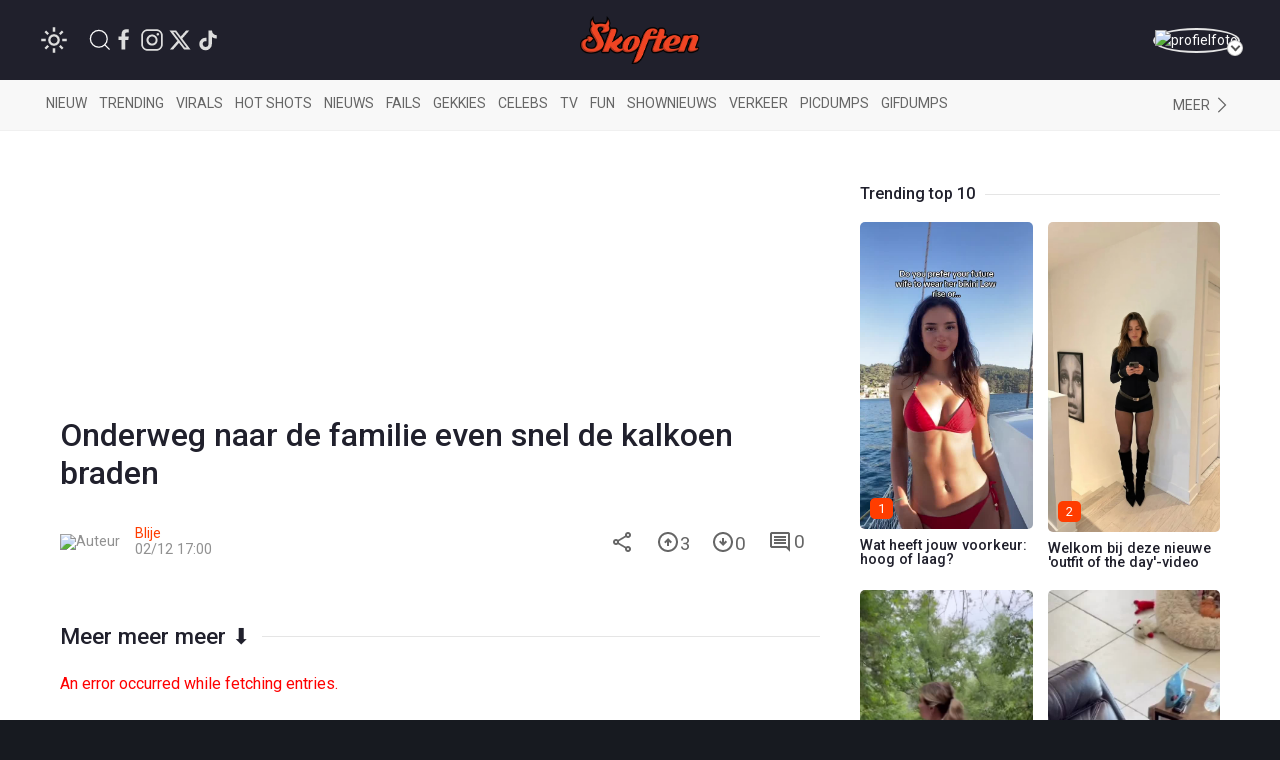

--- FILE ---
content_type: text/html; charset=UTF-8
request_url: https://www.skoften.net/video/onderweg-naar-de-familie-even-snel-de-kalkoen-braden/3748183
body_size: 17650
content:
<!DOCTYPE html><html lang="nl-NL" class=""><head><title>Video | Onderweg naar de familie even snel de kalkoen braden</title><meta charset="utf-8"><meta http-equiv="content-language" content="nl"><meta name="viewport" content="width=device-width, initial-scale=1"><meta name="servert" value="web01" /><link rel="apple-touch-icon" sizes="180x180" href="/icons/apple-touch-icon.png"><link rel="icon" type="image/png" sizes="32x32" href="/icons/favicon-32x32.png"><link rel="icon" type="image/png" sizes="16x16" href="/icons/favicon-16x16.png"><link rel="manifest" href="/icons/site.webmanifest"><link rel="mask-icon" href="/icons/safari-pinned-tab.svg" color="#ff3d00"><link rel="shortcut icon" href="/icons/favicon.ico"><meta name="msapplication-TileColor" content="#da532c"><meta name="msapplication-config" content="/icons/browserconfig.xml"><meta name="theme-color" content="#ffffff"><meta name="content-rating" content="safe"/><meta name="content_rating" content="safe"/><link rel="preconnect" href="https://files.skoften.net" /><link rel="dns-prefetch" href="https://files.skoften.net" /><meta name="robots" content="index,follow"><meta name="robots" content="max-image-preview:large"><meta name="keywords" content="kalkoen, supercar"><meta name="description" content="Video met titel: Onderweg naar de familie even snel de kalkoen braden"><meta name="author" content="Blije" /><link rel="home" href="https://www.skoften.net/" /><link rel="canonical" href="https://www.skoften.net/video/onderweg-naar-de-familie-even-snel-de-kalkoen-braden/3748183"><link rel="alternate" type="application/rss+xml" href="https://www.skoften.net/rss"><script>
	(function() {
	  var root = document.getElementsByTagName('html')[0];
	  var match = document.cookie.match(/(?:^|;\s*)darkTheme=(\d)/);
	  if (root && match && match[1] === "1") {
		root.classList.add('dark');
	  }
	  document.documentElement.classList.add('dark');
	})();
	</script><script src="https://imasdk.googleapis.com/js/sdkloader/ima3.js" async></script><script type="application/ld+json">
					{
						"@context": "http://schema.org",
						"@type": "VideoObject",
						"name": "Onderweg naar de familie even snel de kalkoen braden",
						"description": "Deze video heeft helaas geen omschrijving, kwestie van kijken dus!",
						"thumbnailUrl": "https://files.skoften.net/encoded/thumbnail/3748183/skft-27565625b591019515b7d8da7d7c2b16b5a9cb85649e7f902d073735dc78058a.jpg",
						"uploadDate": "2023-12-02T17:00:00+01:00",
						"duration": "0M8S",
						"contentUrl": "https://www.skoften.net/video/onderweg-naar-de-familie-even-snel-de-kalkoen-braden/3748183",
						"embedUrl": "https://www.skoften.net/video/embed/3748183/3748189",
						"publisher": {
							"@type": "Organization",
							"name": "Skoften",
							"logo": {
								"@type": "ImageObject",
								"url": "https://files.skoften.net/website/images/logoOrange.png",
								"width": 343,
								"height": 136
							}
						},
						"genre": "Entertainment"
					}			
					</script><meta property="fb:pages" content="247695898589655" /><meta property="fb:app_id" content="1781083008827569" /><meta property="og:locale" content="nl" /><meta property="og:site_name" content="Skoften" /><meta property="og:url" content="https://www.skoften.net/video/onderweg-naar-de-familie-even-snel-de-kalkoen-braden/3748183" /><meta property="og:type" content="video.other" /><meta property="og:title" content="Video | Onderweg naar de familie even snel de kalkoen braden" /><meta property="og:description" content="Video met titel: Onderweg naar de familie even snel de kalkoen braden" /><meta property="og:image" content="https://files.skoften.net/website/images/meta.jpg" /><meta property="og:image:width" content="1200" /><meta property="og:image:height" content="675" /><meta property="og:image:alt" content="Video | Onderweg naar de familie even snel de kalkoen braden"/><meta property="og:video" content="https://files.skoften.net/encoded/video/3748183/skft-27565625b591019515b7d8da7d7c2b1673d9bea93c4ffcae7b4f05d29fd0cb3e.mp4" /><meta property="og:video:width" content="576" /><meta property="og:video:height" content="1024" /><meta property="og:video:type" content="video/mp4" /><meta name="twitter:card" content="summary_large_image"><meta name="twitter:site" content="@Skoften"><meta name="twitter:creator" content="@Skoften"><meta name="twitter:title" content="Video | Onderweg naar de familie even snel de kalkoen braden"><meta name="twitter:description" content="Video met titel: Onderweg naar de familie even snel de kalkoen braden"><meta name="twitter:image" content="https://files.skoften.net/website/images/meta.jpg"><!-- kilkaya meta --><link rel="preconnect" href="https://fonts.googleapis.com"><link rel="preconnect" href="https://fonts.gstatic.com" crossorigin><link href="https://fonts.googleapis.com/css2?family=Roboto:ital,wght@0,100;0,300;0,400;0,500;0,700;0,900;1,100;1,300;1,400;1,500;1,700;1,900&display=swap" rel="stylesheet"><style>

/* ---base --- */
:root {
	
	/* light */
	--background-color: #ffffff;
	--secondary-color: #20202C;
	--primary-text-color: #242424;
	--secondary-text-color: #8e8e8e;
	--tint-color: #ff3d00;
	--tint-color-hover: #ff6737;
	--default-container: #ffffff;
	--navbar-background-color: #f8f8f8;	
	--navbar-active-color: rgb(234, 234, 234);
	--heading-color: #20202C;
	--sub-heading-color: #20202C;
	--card-title: #43474f;
	--card-title-hover: #ff3d00;	
	--top-bar-color: #20202C;
	--card-description: rgb(102, 102, 102);
	--footer-section: #20202C;
	--hr-color: #e5e5e5;	
	--article-description-color: #555;
	--article-description-color-bold: #111;
	--alert-container-text-color: inherit;
	--sub-category-label-background: rgb(239, 239, 239);
	--sub-category-label-text: blue;
	--poll-background-color: rgb(244, 244, 244);
	--card-video-heading-color: #0d1c2a;
	
	/* dark */
	--background-color-dark: #171a20;
	--section-default-background-dark: #171a20;
	--navbar-background-color-dark: rgb(15, 18, 24);
	--top-bar-color-dark: #040408;	
}

[v-cloak] {
  display: none;
}

html {
	font-family: "Roboto","Helvetica Neue", HelveticaNeue,Helvetica,Arial,ArialMT,sans-serif !important;		
	background-color: var(--background-color);
	height: 100%;
}
body {
	min-height: 100%;
	padding: 0;
	background-color: var(--background-color);
}

.seo-hidden {
	position: absolute;
	width: 1px;
	height: 1px;
	padding: 0;
	margin: -1px;
	overflow: hidden;
	clip: rect(0, 0, 0, 0);
	white-space: nowrap;
	border: 0;
}

/* dark */
body.dark {
	background-color: var(--background-color-dark);
}
body.dark #header {
	background-color: var(--top-bar-color-dark);
}
body.dark #sub-header {
	background-color: var(--navbar-background-color-dark);
}
body.dark .uk-section-default {
	background-color: var(--section-default-background-dark);
}

/* off canvas */
#offcanvas-overlay-admin-panel .uk-offcanvas-bar {
	min-width: 500px;
}

/* ---CMP --- */
#cmpwrapper .cmpboxrecall {
	display: none !important;
}
#skoftennet-Video-Outstream {
	min-height: unset !important;
}
.qc-cmp2-persistent-link {
	display: none !important;
}

/* --- header --- */
#header {
	position: sticky;
	top: 0;	
	max-height: 80px;
	background-color: var(--top-bar-color);
	z-index: 2001;
}

/* --- sub header --- */
#sub-header {
	position: sticky;
	top: 80px;	
	max-height: 50px;
	transition: top 0.5s;
	z-index: 2000;
	background-color: var(--navbar-background-color);
}

/* --- top bar --- */
.topbar .uk-navbar-item {
	color: rgb(250, 250, 250) !important;
	font-weight: normal;
}
.topbar .uk-navbar-item svg {
	fill: white;
}
.topbar .uk-navbar-item a {
	color: rgb(250, 250, 250) !important;
}
.topbar .uk-navbar-item.user .username a {
	color: var(--tint-color) !important;
}

/* --- full width container --- */
.full-container {
	background-color: var(--background-color);
	overflow: hidden;
}

/* ---uikit --- */
.uk-offcanvas {
	z-index: 1005 !important;
}	
.uk-dropdown {
	display: none;
}
.uk-modal {
	z-index: 10000 !important;
}
			
/* --- category bar --- */
.categorybar .category-scroll {
	overflow-x: auto;
	-webkit-overflow-scrolling: touch; /* smooth momentum on iOS */
}

.categorybar .category-scroll .category-items {
	display: flex;
	flex-wrap: nowrap;
	white-space: nowrap;
}

.categorybar .category-scroll .category-items .uk-navbar-item {
	flex: 0 0 auto;              /* don’t shrink */
	border-bottom: 3px solid transparent; /* reserve space for hover/active */
	transition: border-color 0.2s ease;
}

.categorybar .category-scroll .category-items .uk-navbar-item:hover,
.categorybar .category-scroll .category-items .uk-navbar-item.active {
	border-bottom-color: #ff3300; /* hover/active underline color */
}

/* ---article container --- */
.article-container {
	/*max-width: 850px !important;*/
}

/* ---headings --- */

h1,
.uk-h1 {
	font-size: 2.0rem;
	line-height: 1.2;
}
h2,
.uk-h2 {
	font-size: 1.4rem;
	line-height: 1.3;
}
h3,
.uk-h3 {
	font-size: 1.2rem;
	line-height: 1.15;
}
h4,
.uk-h4 {
	font-size: 1.0rem;
	line-height: 1.0;
}
h5,
.uk-h5 {
	font-size: 16px;
	line-height: 1.0;
}

/* --- article card --- */
.article-card {
	overflow: hidden;
}
.article-card:not(.columned) {
	margin-bottom: 15px;
}
.article-card .title a {
	color: var(--card-title);
}
.article-card .title a:hover {
		color: var(--card-title-hover);
}

/* --- article card: default --- */
.article-card.default:not(.columned) {
	margin-bottom: 35px;
}
.article-card.default .thumbnail {
	border-radius: 5px;
}
.article-card.default .title {
	margin: 10px 0px 0px 0px;
	font-size: 1.8rem;
	font-weight: 500;
	margin-bottom: 2px;
}
.article-card.default .caption {
	color: var(--tint-color);
	font-size: 1.0rem;
}
.article-card.default .description {
	font-size: 1.1rem;
	line-height: 1.8rem;
	color: var(--card-description);
}
.article-card.default .category:not(.uk-label) {
	padding: 0px;
	font-size: 0.9rem;
	color: var(--tint-color);
}
.article-card.default .category {
	padding: 4px 7px;
}
.article-card.default .total-comments {
	background: white;
	color: rgb(37, 37, 37);
	padding: 4px 7px;
}
.article-card.default .members-only {
	padding: 4px 7px;
	color: white;
	margin-left: 6px;
	background: #ffba00;
}

/* --- article card: large --- */
.article-card.large {
	margin-bottom: 20px;
}
.article-card.large img.thumbnail {
	border-radius: 5px;
}
.article-card.large:not(.columned) .title {
	margin: 0;
	font-size: 1.8rem;
	font-weight: 500;
	margin-bottom: 2px;
}
.article-card.large .title a {
	color: var(--card-title);
}
.article-card.large .title a:hover {
		color: var(--card-title-hover);
}
.article-card.large .caption {
	color: var(--tint-color);
	font-size: 1.0rem;
}
.article-card.large .description {
	font-size: 1.0rem;
	line-height: 1.8rem;
	margin-top: 8px !important;
	color: var(--card-description);
}
.article-card.large .category {
	padding: 4px 7px;
}
.article-card.large .total-comments {
	background: white;
	color: rgb(37, 37, 37);
	padding: 4px 7px;
}
.article-card.large .members-only {
	padding: 4px 7px;
	color: white;
	margin-left: 6px;
	background: #ffba00;
}

/* --- article card: small --- */
.article-card.small {
	margin-bottom: 10px;
}
.article-card.small .title {
	font-size: 0.9rem;
	margin: 0;
	margin-top: 2px;
}
.article-card.small .description {
	font-size: 0.95rem;
	line-height: 1.2rem;
	color: var(--card-description);
	margin-bottom: 0px;
	margin-top: 5px;
}
.article-card.small .thumbnail {
	border-radius: 5px;
}
.article-card.small .category {
	font-size: 0.8rem;
	padding: 0px 0px;
	color: var(--tint-color);
}
.article-card.small .total-comments {
	font-size: 0.80rem;
	color: var(--secondary-text-color);
}
.article-card.small .total-comments i {
	color: var(--secondary-text-color);
	margin-left: 5px;
	font-size: 0.95rem;
}

/* --- article card: title-only --- */
.article-card.small.title-only {
	margin-bottom: 5px;
}
.article-card.small.title-only .title {
	font-weight: normal;
}
.article-card.small.title-only .title a {
	color: var(--secondary-text-color);
}
.article-card.small.title-only .title a:hover {
	color: var(--tint-color);
}

/* --- article card: mini --- */
.article-card.mini {
	margin-bottom: 5px;
}
.article-card.mini .title {
	font-weight: normal;
	font-size: 0.90rem;
	line-height: 1rem;
	margin: 0 0 5px 0;
}
.article-card.mini .title a {
	color: var(--secondary-text-color);
}
.article-card.mini .title a:hover {
	color: var(--tint-color);
}

/* --- article card: popular page --- */
.article-card.columned.popular .title {
	font-size: 1.2rem;
	font-weight: 500;
}

/* --- article card: sponsored article teaser in right column on desktop --- */
.article-card.sponsored-article-teaser-right-column .title {
	font-size: 1.3rem !important;
}
.article-card.sponsored-article-teaser-right-column .description {
	font-size: 0.95rem !important;
	line-height: 1.5rem !important;
}
.article-card.sponsored-article-teaser-right-column .description p {
	font-size: 0.95rem !important;
	line-height: 1.5rem !important;
}

/* --- cls placeholders to reserve ad space --- */
.article-container {
	overflow: visible !important;
}
.cls-placeholder-970-250 {
	border: solid 1px rgb(236, 236, 236);
	min-height: 250px;
	max-width: 1200px;
	margin: auto;
	position: relative;
}
.cls-placeholder-970-250 .cls-sticky {
	position: sticky;
	top: 80px;
}
.cls-placeholder-300-250 {
	border: solid 1px rgb(236, 236, 236);
	min-height: 250px;
	position: relative;
}
.cls-placeholder-336-280 {
	border: solid 1px rgb(236, 236, 236);
	min-height: 280px;
	position: relative;
}
.cls-placeholder-300-600 {
	border: solid 1px rgb(236, 236, 236);
	min-height: 600px;
	position: relative;
}
.cls-placeholder-300-600 .cls-sticky {
	position: sticky;
	top: 80px;
}
.cls-placeholder-160-600 {
	border: solid 1px rgb(236, 236, 236);
	min-height: 600px;
	position: relative;
}
.cls-placeholder-728-90 {
	border: solid 1px rgb(236, 236, 236);
	min-height: 90px;
	position: relative;
} 

/* 
	ads placeholders dark mode
 */
 
 body.dark .cls-placeholder-970-250, body.dark .cls-placeholder-300-250, body.dark .cls-placeholder-336-280, body.dark .cls-placeholder-300-600, body.dark .cls-placeholder-160-600, body.dark .cls-placeholder-728-90 {
	border: solid 1px rgb(51, 51, 51);
 }
</style><link rel="stylesheet" href="https://files.skoften.net/website/packages/uikit/uikit.theme.css?v=1743179438" /><script src="https://files.skoften.net/website/packages/uikit/uikit.min.js"></script><script src="https://files.skoften.net/website/packages/uikit/uikit-icons.min.js"></script><!-- vite --><script type="module">!function(){const e=document.createElement("link").relList;if(!(e&&e.supports&&e.supports("modulepreload"))){for(const e of document.querySelectorAll('link[rel="modulepreload"]'))r(e);new MutationObserver((e=>{for(const o of e)if("childList"===o.type)for(const e of o.addedNodes)if("LINK"===e.tagName&&"modulepreload"===e.rel)r(e);else if(e.querySelectorAll)for(const o of e.querySelectorAll("link[rel=modulepreload]"))r(o)})).observe(document,{childList:!0,subtree:!0})}function r(e){if(e.ep)return;e.ep=!0;const r=function(e){const r={};return e.integrity&&(r.integrity=e.integrity),e.referrerpolicy&&(r.referrerPolicy=e.referrerpolicy),"use-credentials"===e.crossorigin?r.credentials="include":"anonymous"===e.crossorigin?r.credentials="omit":r.credentials="same-origin",r}(e);fetch(e.href,r)}}();</script><script>!function(){var e=document.createElement("script");if(!("noModule"in e)&&"onbeforeload"in e){var t=!1;document.addEventListener("beforeload",(function(n){if(n.target===e)t=!0;else if(!n.target.hasAttribute("nomodule")||!t)return;n.preventDefault()}),!0),e.type="module",e.src=".",document.head.appendChild(e),e.remove()}}();</script><script src="https://files.skoften.net/website/dist/assets/polyfills-legacy-CV1P6S2a.js" nomodule onload="e=new CustomEvent(&#039;vite-script-loaded&#039;, {detail:{path: &#039;vite/legacy-polyfills-legacy&#039;}});document.dispatchEvent(e);"></script><script type="module" src="https://files.skoften.net/website/dist/assets/main-BPoDMb_o.js" crossorigin onload="e=new CustomEvent(&#039;vite-script-loaded&#039;, {detail:{path: &#039;src/main.js&#039;}});document.dispatchEvent(e);"></script><link href="https://files.skoften.net/website/dist/assets/vue-e3iNRKyE.js" rel="modulepreload" crossorigin><link href="https://files.skoften.net/website/dist/assets/vendor-ChhuM8s7.js" rel="modulepreload" crossorigin><link href="https://files.skoften.net/website/dist/assets/video-h_J4cMku.js" rel="modulepreload" crossorigin><link href="https://files.skoften.net/website/dist/assets/main-F-Opz7Ak.css" rel="stylesheet"><script src="https://files.skoften.net/website/dist/assets/main-legacy-CTIzr9sp.js" nomodule onload="e=new CustomEvent(&#039;vite-script-loaded&#039;, {detail:{path: &#039;src/main-legacy.js&#039;}});document.dispatchEvent(e);"></script><script type="text/javascript">
		window.csrfTokenName = "CRAFT_CSRF_TOKEN";
		window.csrfTokenValue = "2GeKYiPgwwqrnGKdYUgNyrqeA_rwvsMUjWK50W_2_ivS065DM9op05cxuCFZmrRixskq0DkHda2O5jCIhPGqUedX8IUdwZMbhqPvdkWbXOc\u003D";
	</script><script>if(!("gdprAppliesGlobally" in window)){window.gdprAppliesGlobally=true}if(!("cmp_id" in window)||window.cmp_id<1){window.cmp_id=0}if(!("cmp_cdid" in window)){window.cmp_cdid="f30c66f47173f"}if(!("cmp_params" in window)){window.cmp_params=""}if(!("cmp_host" in window)){window.cmp_host="c.delivery.consentmanager.net"}if(!("cmp_cdn" in window)){window.cmp_cdn="cdn.consentmanager.net"}if(!("cmp_proto" in window)){window.cmp_proto="https:"}if(!("cmp_codesrc" in window)){window.cmp_codesrc="1"}window.cmp_getsupportedLangs=function(){var b=["DE","EN","FR","IT","NO","DA","FI","ES","PT","RO","BG","ET","EL","GA","HR","LV","LT","MT","NL","PL","SV","SK","SL","CS","HU","RU","SR","ZH","TR","UK","AR","BS","JA","CY"];if("cmp_customlanguages" in window){for(var a=0;a<window.cmp_customlanguages.length;a++){b.push(window.cmp_customlanguages[a].l.toUpperCase())}}return b};window.cmp_getRTLLangs=function(){var a=["AR"];if("cmp_customlanguages" in window){for(var b=0;b<window.cmp_customlanguages.length;b++){if("r" in window.cmp_customlanguages[b]&&window.cmp_customlanguages[b].r){a.push(window.cmp_customlanguages[b].l)}}}return a};window.cmp_getlang=function(a){if(typeof(a)!="boolean"){a=true}if(a&&typeof(cmp_getlang.usedlang)=="string"&&cmp_getlang.usedlang!==""){return cmp_getlang.usedlang}return window.cmp_getlangs()[0]};window.cmp_extractlang=function(a){if(a.indexOf("cmplang=")!=-1){a=a.substr(a.indexOf("cmplang=")+8,2).toUpperCase();if(a.indexOf("&")!=-1){a=a.substr(0,a.indexOf("&"))}}else{a=""}return a};window.cmp_getlangs=function(){var g=window.cmp_getsupportedLangs();var c=[];var f=location.hash;var e=location.search;var j="cmp_params" in window?window.cmp_params:"";var a="languages" in navigator?navigator.languages:[];if(cmp_extractlang(f)!=""){c.push(cmp_extractlang(f))}else{if(cmp_extractlang(e)!=""){c.push(cmp_extractlang(e))}else{if(cmp_extractlang(j)!=""){c.push(cmp_extractlang(j))}else{if("cmp_setlang" in window&&window.cmp_setlang!=""){c.push(window.cmp_setlang.toUpperCase())}else{if("cmp_langdetect" in window&&window.cmp_langdetect==1){c.push(window.cmp_getPageLang())}else{if(a.length>0){for(var d=0;d<a.length;d++){c.push(a[d])}}if("language" in navigator){c.push(navigator.language)}if("userLanguage" in navigator){c.push(navigator.userLanguage)}}}}}}var h=[];for(var d=0;d<c.length;d++){var b=c[d].toUpperCase();if(b.length<2){continue}if(g.indexOf(b)!=-1){h.push(b)}else{if(b.indexOf("-")!=-1){b=b.substr(0,2)}if(g.indexOf(b)!=-1){h.push(b)}}}if(h.length==0&&typeof(cmp_getlang.defaultlang)=="string"&&cmp_getlang.defaultlang!==""){return[cmp_getlang.defaultlang.toUpperCase()]}else{return h.length>0?h:["EN"]}};window.cmp_getPageLangs=function(){var a=window.cmp_getXMLLang();if(a!=""){a=[a.toUpperCase()]}else{a=[]}a=a.concat(window.cmp_getLangsFromURL());return a.length>0?a:["EN"]};window.cmp_getPageLang=function(){var a=window.cmp_getPageLangs();return a.length>0?a[0]:""};window.cmp_getLangsFromURL=function(){var c=window.cmp_getsupportedLangs();var b=location;var m="toUpperCase";var g=b.hostname[m]()+".";var a=b.pathname[m]()+"/";var f=[];for(var e=0;e<c.length;e++){var j=a.substring(0,c[e].length+1);if(g.substring(0,c[e].length+1)==c[e]+"."){f.push(c[e][m]())}else{if(c[e].length==5){var k=c[e].substring(3,5)+"-"+c[e].substring(0,2);if(g.substring(0,k.length+1)==k+"."){f.push(c[e][m]())}}else{if(j==c[e]+"/"||j=="/"+c[e]){f.push(c[e][m]())}else{if(j==c[e].replace("-","/")+"/"||j=="/"+c[e].replace("-","/")){f.push(c[e][m]())}else{if(c[e].length==5){var k=c[e].substring(3,5)+"-"+c[e].substring(0,2);var h=a.substring(0,k.length+1);if(h==k+"/"||h==k.replace("-","/")+"/"){f.push(c[e][m]())}}}}}}}return f};window.cmp_getXMLLang=function(){var c=document.getElementsByTagName("html");if(c.length>0){var c=c[0]}else{c=document.documentElement}if(c&&c.getAttribute){var a=c.getAttribute("xml:lang");if(typeof(a)!="string"||a==""){a=c.getAttribute("lang")}if(typeof(a)=="string"&&a!=""){var b=window.cmp_getsupportedLangs();return b.indexOf(a.toUpperCase())!=-1||b.indexOf(a.substr(0,2).toUpperCase())!=-1?a:""}else{return""}}};(function(){var C=document;var D=C.getElementsByTagName;var o=window;var t="";var h="";var k="";var E=function(e){var i="cmp_"+e;e="cmp"+e+"=";var d="";var l=e.length;var I=location;var J=I.hash;var w=I.search;var u=J.indexOf(e);var H=w.indexOf(e);if(u!=-1){d=J.substring(u+l,9999)}else{if(H!=-1){d=w.substring(H+l,9999)}else{return i in o&&typeof(o[i])!=="function"?o[i]:""}}var G=d.indexOf("&");if(G!=-1){d=d.substring(0,G)}return d};var j=E("lang");if(j!=""){t=j;k=t}else{if("cmp_getlang" in o){t=o.cmp_getlang().toLowerCase();h=o.cmp_getlangs().slice(0,3).join("_");k=o.cmp_getPageLangs().slice(0,3).join("_");if("cmp_customlanguages" in o){var m=o.cmp_customlanguages;for(var y=0;y<m.length;y++){var a=m[y].l.toLowerCase();if(a==t){t="en"}}}}}var q=("cmp_proto" in o)?o.cmp_proto:"https:";if(q!="http:"&&q!="https:"){q="https:"}var n=("cmp_ref" in o)?o.cmp_ref:location.href;if(n.length>300){n=n.substring(0,300)}var A=function(d){var K=C.createElement("script");K.setAttribute("data-cmp-ab","1");K.type="text/javascript";K.async=true;K.src=d;var J=["body","div","span","script","head"];var w="currentScript";var H="parentElement";var l="appendChild";var I="body";if(C[w]&&C[w][H]){C[w][H][l](K)}else{if(C[I]){C[I][l](K)}else{for(var u=0;u<J.length;u++){var G=D(J[u]);if(G.length>0){G[0][l](K);break}}}}};var b=E("design");var c=E("regulationkey");var z=E("gppkey");var s=E("att");var f=o.encodeURIComponent;var g=false;try{g=C.cookie.length>0}catch(B){g=false}var x=E("darkmode");if(x=="0"){x=0}else{if(x=="1"){x=1}else{try{if("matchMedia" in window&&window.matchMedia){var F=window.matchMedia("(prefers-color-scheme: dark)");if("matches" in F&&F.matches){x=1}}}catch(B){x=0}}}var p=q+"//"+o.cmp_host+"/delivery/cmp.php?";p+=("cmp_id" in o&&o.cmp_id>0?"id="+o.cmp_id:"")+("cmp_cdid" in o?"&cdid="+o.cmp_cdid:"")+"&h="+f(n);p+=(b!=""?"&cmpdesign="+f(b):"")+(c!=""?"&cmpregulationkey="+f(c):"")+(z!=""?"&cmpgppkey="+f(z):"");p+=(s!=""?"&cmpatt="+f(s):"")+("cmp_params" in o?"&"+o.cmp_params:"")+(g?"&__cmpfcc=1":"");p+=(x>0?"&cmpdarkmode=1":"");A(p+"&l="+f(t)+"&ls="+f(h)+"&lp="+f(k)+"&o="+(new Date()).getTime());var r="js";var v=E("debugunminimized")!=""?"":".min";if(E("debugcoverage")=="1"){r="instrumented";v=""}if(E("debugtest")=="1"){r="jstests";v=""}A(q+"//"+o.cmp_cdn+"/delivery/"+r+"/cmp_final"+v+".js")})();window.cmp_rc=function(c,b){var l="";try{l=document.cookie}catch(h){l=""}var j="";var f=0;var g=false;while(l!=""&&f<100){f++;while(l.substr(0,1)==" "){l=l.substr(1,l.length)}var k=l.substring(0,l.indexOf("="));if(l.indexOf(";")!=-1){var m=l.substring(l.indexOf("=")+1,l.indexOf(";"))}else{var m=l.substr(l.indexOf("=")+1,l.length)}if(c==k){j=m;g=true}var d=l.indexOf(";")+1;if(d==0){d=l.length}l=l.substring(d,l.length)}if(!g&&typeof(b)=="string"){j=b}return(j)};window.cmp_stub=function(){var a=arguments;__cmp.a=__cmp.a||[];if(!a.length){return __cmp.a}else{if(a[0]==="ping"){if(a[1]===2){a[2]({gdprApplies:gdprAppliesGlobally,cmpLoaded:false,cmpStatus:"stub",displayStatus:"hidden",apiVersion:"2.2",cmpId:31},true)}else{a[2](false,true)}}else{if(a[0]==="getUSPData"){a[2]({version:1,uspString:window.cmp_rc("__cmpccpausps","1---")},true)}else{if(a[0]==="getTCData"){__cmp.a.push([].slice.apply(a))}else{if(a[0]==="addEventListener"||a[0]==="removeEventListener"){__cmp.a.push([].slice.apply(a))}else{if(a.length==4&&a[3]===false){a[2]({},false)}else{__cmp.a.push([].slice.apply(a))}}}}}}};window.cmp_dsastub=function(){var a=arguments;a[0]="dsa."+a[0];window.cmp_gppstub(a)};window.cmp_gppstub=function(){var c=arguments;__gpp.q=__gpp.q||[];if(!c.length){return __gpp.q}var h=c[0];var g=c.length>1?c[1]:null;var f=c.length>2?c[2]:null;var a=null;var j=false;if(h==="ping"){a=window.cmp_gpp_ping();j=true}else{if(h==="addEventListener"){__gpp.e=__gpp.e||[];if(!("lastId" in __gpp)){__gpp.lastId=0}__gpp.lastId++;var d=__gpp.lastId;__gpp.e.push({id:d,callback:g});a={eventName:"listenerRegistered",listenerId:d,data:true,pingData:window.cmp_gpp_ping()};j=true}else{if(h==="removeEventListener"){__gpp.e=__gpp.e||[];a=false;for(var e=0;e<__gpp.e.length;e++){if(__gpp.e[e].id==f){__gpp.e[e].splice(e,1);a=true;break}}j=true}else{__gpp.q.push([].slice.apply(c))}}}if(a!==null&&typeof(g)==="function"){g(a,j)}};window.cmp_gpp_ping=function(){return{gppVersion:"1.1",cmpStatus:"stub",cmpDisplayStatus:"hidden",signalStatus:"not ready",supportedAPIs:["2:tcfeuv2","5:tcfcav1","7:usnat","8:usca","9:usva","10:usco","11:usut","12:usct"],cmpId:31,sectionList:[],applicableSections:[0],gppString:"",parsedSections:{}}};window.cmp_addFrame=function(b){if(!window.frames[b]){if(document.body){var a=document.createElement("iframe");a.style.cssText="display:none";if("cmp_cdn" in window&&"cmp_ultrablocking" in window&&window.cmp_ultrablocking>0){a.src="//"+window.cmp_cdn+"/delivery/empty.html"}a.name=b;a.setAttribute("title","Intentionally hidden, please ignore");a.setAttribute("role","none");a.setAttribute("tabindex","-1");document.body.appendChild(a)}else{window.setTimeout(window.cmp_addFrame,10,b)}}};window.cmp_msghandler=function(d){var a=typeof d.data==="string";try{var c=a?JSON.parse(d.data):d.data}catch(f){var c=null}if(typeof(c)==="object"&&c!==null&&"__cmpCall" in c){var b=c.__cmpCall;window.__cmp(b.command,b.parameter,function(h,g){var e={__cmpReturn:{returnValue:h,success:g,callId:b.callId}};d.source.postMessage(a?JSON.stringify(e):e,"*")})}if(typeof(c)==="object"&&c!==null&&"__uspapiCall" in c){var b=c.__uspapiCall;window.__uspapi(b.command,b.version,function(h,g){var e={__uspapiReturn:{returnValue:h,success:g,callId:b.callId}};d.source.postMessage(a?JSON.stringify(e):e,"*")})}if(typeof(c)==="object"&&c!==null&&"__tcfapiCall" in c){var b=c.__tcfapiCall;window.__tcfapi(b.command,b.version,function(h,g){var e={__tcfapiReturn:{returnValue:h,success:g,callId:b.callId}};d.source.postMessage(a?JSON.stringify(e):e,"*")},b.parameter)}if(typeof(c)==="object"&&c!==null&&"__gppCall" in c){var b=c.__gppCall;window.__gpp(b.command,function(h,g){var e={__gppReturn:{returnValue:h,success:g,callId:b.callId}};d.source.postMessage(a?JSON.stringify(e):e,"*")},"parameter" in b?b.parameter:null,"version" in b?b.version:1)}if(typeof(c)==="object"&&c!==null&&"__dsaCall" in c){var b=c.__dsaCall;window.__dsa(b.command,function(h,g){var e={__dsaReturn:{returnValue:h,success:g,callId:b.callId}};d.source.postMessage(a?JSON.stringify(e):e,"*")},"parameter" in b?b.parameter:null,"version" in b?b.version:1)}};window.cmp_setStub=function(a){if(!(a in window)||(typeof(window[a])!=="function"&&typeof(window[a])!=="object"&&(typeof(window[a])==="undefined"||window[a]!==null))){window[a]=window.cmp_stub;window[a].msgHandler=window.cmp_msghandler;window.addEventListener("message",window.cmp_msghandler,false)}};window.cmp_setGppStub=function(a){if(!(a in window)||(typeof(window[a])!=="function"&&typeof(window[a])!=="object"&&(typeof(window[a])==="undefined"||window[a]!==null))){window[a]=window.cmp_gppstub;window[a].msgHandler=window.cmp_msghandler;window.addEventListener("message",window.cmp_msghandler,false)}};if(!("cmp_noiframepixel" in window)){window.cmp_addFrame("__cmpLocator")}if((!("cmp_disableusp" in window)||!window.cmp_disableusp)&&!("cmp_noiframepixel" in window)){window.cmp_addFrame("__uspapiLocator")}if((!("cmp_disabletcf" in window)||!window.cmp_disabletcf)&&!("cmp_noiframepixel" in window)){window.cmp_addFrame("__tcfapiLocator")}if((!("cmp_disablegpp" in window)||!window.cmp_disablegpp)&&!("cmp_noiframepixel" in window)){window.cmp_addFrame("__gppLocator")}if((!("cmp_disabledsa" in window)||!window.cmp_disabledsa)&&!("cmp_noiframepixel" in window)){window.cmp_addFrame("__dsaLocator")}window.cmp_setStub("__cmp");if(!("cmp_disabletcf" in window)||!window.cmp_disabletcf){window.cmp_setStub("__tcfapi")}if(!("cmp_disableusp" in window)||!window.cmp_disableusp){window.cmp_setStub("__uspapi")}if(!("cmp_disablegpp" in window)||!window.cmp_disablegpp){window.cmp_setGppStub("__gpp")}if(!("cmp_disabledsa" in window)||!window.cmp_disabledsa){window.cmp_setGppStub("__dsa")};</script><!-- Global site tag (gtag.js) - Google Analytics --><script>
		window.dataLayer = window.dataLayer || [];
		function gtag() {
			dataLayer.push(arguments);
		}
		
		// Set default consent values
		gtag('consent', 'default', {
			'ad_storage': 'denied',
			'ad_user_data': 'denied',
			'ad_personalization': 'denied',
			'analytics_storage': 'granted',
			'functionality_storage': 'granted',
			'personalization_storage': 'denied',
			'security_storage': 'granted'
		});
		</script><script async src="https://www.googletagmanager.com/gtag/js?id=G-XDCQC1XF9X"></script><script>
			window.dataLayer = window.dataLayer || [];
			function gtag(){dataLayer.push(arguments);}
			gtag('js', new Date());
			gtag('config', 'G-XDCQC1XF9X');
		</script><script type="application/ld+json">
	{
	  "@context": "https://schema.org",
	  "@graph": [
		{
		  "@type": "WebSite",
		  "name": "Skoften",
		  "url": "https://www.skoften.net/",
		  "potentialAction": {
			"@type": "SearchAction",
			"target": "https://www.skoften.net/zoeken/{search_term_string}",
			"query-input": "required name=search_term_string"
		  }
		},
		{
		  "@type": "Organization",
		  "name": "Skoften",
		  "url": "https://www.skoften.net",
		  "logo": {
			"@type": "ImageObject",
			"url": "https://files.skoften.net/images/website/logo_square.png"
		  },
		  "sameAs": [
			"https://www.facebook.com/skoften",
			"https://www.instagram.com/skoften",
			"https://www.threads.com/@skoften",		
			"https://www.youtube.com/@skoften",
			"https://www.x.com/skoften",
			"https://www.tiktok.com/skoften"
		  ]
		}
	  ]
	}
	</script><script type="text/javascript" src="//cl-eu4.k5a.io//63bd2caa2a81a05672496702.js" async></script><link href="https://files.skoften.net/website/craft/comments/css/comments.css?v=1743179438" rel="stylesheet">
<link href="https://files.skoften.net/website/craft/comments/css/overrides.css?v=1743179438" rel="stylesheet"></head><body class="logged-out">

		<div 
		id="app" 
		data-device='{
			"isApp":  false
		}' 
		data-user='{
			"loggedIn": false, 
			"isRedactie": false, 
			"darkTheme": false
		}'
		>
	
							<video-modal-listener></video-modal-listener>
				
		
										<div style="display: none"><img src=""></div>
										
						
			<header id="header">		
				<div class="uk-container">
					<nav id="navbar" class="topbar uk-navbar uk-navbar-transparent" data-uk-navbar>
						
												<div class="uk-navbar-left nav-overlay">
		
														<div class="uk-navbar-item">
								<theme-switcher 
									:dark="false"
									:user-id="0"
								></theme-switcher>
							</div>
														
							<a class="uk-navbar-item uk-navbar-toggle uk-margin-left uk-visible@s" data-uk-search-icon
								data-uk-toggle="target: .nav-overlay; animation: uk-animation-fade" href="#">
							</a>
							<div class="uk-navbar-item uk-visible@s">
																									<a  
										style="margin-right: 4px" 
										href="https://www.facebook.com/skoften" 
										target="_blank" 
										uk-icon="facebook"
									>
									</a>
																	<a  
										style="margin-right: 4px" 
										href="https://www.instagram.com/skoften" 
										target="_blank" 
										uk-icon="instagram"
									>
									</a>
																	<a  
										style="margin-right: 4px" 
										href="https://www.x.com/skoften" 
										target="_blank" 
										uk-icon="twitter"
									>
									</a>
																	<a  
										style="margin-right: 4px" 
										href="https://www.tiktok.com/@skoften" 
										target="_blank" 
										uk-icon="tiktok"
									>
									</a>
															</div>
						</div>
						
												<div class="uk-navbar-center nav-overlay">
							<div class="uk-navbar-item uk-logo" href="/" title="Skoften">
								<div class="uk-hidden@s">
									

<div class="uk-text-center">
	<a href="/">	
		<img 
			src="https://files.skoften.net/website/images/logo-icon-round.png?v=2" 
			width="38"
			alt="Skoften logo"
		>
	</a>
</div>								</div>
								<div class="uk-visible@s">
									

<div class="uk-text-center">
	<a href="/">	
		<img 
			src="https://files.skoften.net/website/images/logo-text-orange.png?v=2" 
			width="120"
			alt="Skoften logo"
		>
	</a>
</div>								</div>
							</div>
						</div>
												
												<div class="uk-navbar-right nav-overlay">
						
																																																			
							<div class="uk-navbar-item user">
																	<a href="/aanmelden" class="avatar-link">
																	<div class="uk-inline uk-position-relative avatar-wrapper">
										<img src="https://files.skoften.net/avatars/skft-c62af67662fd6b494417589d2eb1e384.jpg" 
											alt="profielfoto" 
											class="uk-border-circle avatar-img" 
											width="42" height="42">
										<span class="avatar-arrow"></span>
									</div>
																	</a>
															</div>
						</div>

						
																								
												<div class="nav-overlay uk-navbar-left uk-flex-1" hidden>
							<div class="uk-navbar-item uk-width-expand">
								<form action="https://www.skoften.net/zoeken" method="get" class="uk-search uk-search-navbar uk-width-1-1">
									<input class="uk-search-input" type="search" name="q" placeholder="Zoeken...">
								</form>
							</div>
							<a class="uk-navbar-toggle" data-uk-close
								data-uk-toggle="target: .nav-overlay; animation: uk-animation-fade" href="#"></a>
						</div>
						
					</nav>
				</div>
			</header>
		
						
						
					
				<div class="full-container categories" id="sub-header">
					<div class="app-container uk-padding categories">
						<nav class="uk-navbar-container uk-navbar-transparent">
							<div class="categorybar uk-navbar categories">
																
								<div class="uk-navbar-left uk-width-expand">
									<div class="category-scroll">
										<div class="category-items">
											<a class="uk-navbar-item " href="https://www.skoften.net/">Nieuw</a>
											<a class="uk-navbar-item " href="https://www.skoften.net/trending/artikelen">Trending</a>
																						<a class="uk-navbar-item " href="https://www.skoften.net/categorie/virals">Virals</a>
											<a class="uk-navbar-item " href="https://www.skoften.net/categorie/hot-shots">Hot shots</a>
											<a class="uk-navbar-item " href="https://www.skoften.net/categorie/nieuws">Nieuws</a>
											<a class="uk-navbar-item " href="https://www.skoften.net/categorie/fails">Fails</a>
											<a class="uk-navbar-item " href="https://www.skoften.net/categorie/gekkies">Gekkies</a>
											<a class="uk-navbar-item " href="https://www.skoften.net/categorie/celebs">Celebs</a>
											<a class="uk-navbar-item " href="https://www.skoften.net/categorie/tv">tv</a>
											<a class="uk-navbar-item " href="https://www.skoften.net/categorie/fun">Fun</a>
											<a class="uk-navbar-item " href="https://www.skoften.net/categorie/shownieuws">Shownieuws</a>
											<a class="uk-navbar-item " href="https://www.skoften.net/categorie/verkeer">Verkeer</a>
											<a class="uk-navbar-item " href="https://www.skoften.net/categorie/picdumps">Picdumps</a>
											<a class="uk-navbar-item " href="https://www.skoften.net/categorie/gifdumps">Gifdumps</a>
										</div>
									</div>
								</div>
								<div class="uk-navbar-right uk-width-auto">
									<a class="uk-navbar-item" href="#" class="uk-icon-link" uk-icon="chevron-right" uk-toggle="target: #offcanvas-categories" title="Categories">
											<span class="uk-visible@s">Meer</span>
									</a>
								</div>
								
							</div>
						</nav>
					</div>
				</div>

								<aside id="offcanvas-categories" class="categories" uk-offcanvas="flip: true; overlay: true">
					<nav class="uk-offcanvas-bar">
						<div class="uk-padding-small">
							<button class="uk-offcanvas-close" type="button" aria-label="Close Categories" uk-close></button>
	
							<h2 class="uk-heading-bullet">Categorieën</h2>
														
							<section aria-label="Categorieën">
								<div class="uk-grid" uk-grid>
									<div class="uk-width-1-2">
										<ul class="uk-list">
											<li><a href="https://www.skoften.net/artikelen">Alle artikelen</a></li>
																							<li>
													<a href="https://www.skoften.net/categorie/artificial-intelligence">AI</a>
												</li>
																							<li>
													<a href="https://www.skoften.net/categorie/automotive">Automotive</a>
												</li>
																							<li>
													<a href="https://www.skoften.net/categorie/bizar">Bizar</a>
												</li>
																							<li>
													<a href="https://www.skoften.net/categorie/celebs">Celebs</a>
												</li>
																							<li>
													<a href="https://www.skoften.net/categorie/classic">Classics</a>
												</li>
																							<li>
													<a href="https://www.skoften.net/categorie/crypto">Crypto</a>
												</li>
																							<li>
													<a href="https://www.skoften.net/categorie/dieren">Dieren</a>
												</li>
																							<li>
													<a href="https://www.skoften.net/categorie/documentaires">Documentaire</a>
												</li>
																							<li>
													<a href="https://www.skoften.net/categorie/fails">Fails</a>
												</li>
																							<li>
													<a href="https://www.skoften.net/categorie/films-series">Films &amp; Series</a>
												</li>
																							<li>
													<a href="https://www.skoften.net/categorie/fun">Fun</a>
												</li>
																							<li>
													<a href="https://www.skoften.net/categorie/gaming">Gaming</a>
												</li>
																							<li>
													<a href="https://www.skoften.net/categorie/gekkies">Gekkies</a>
												</li>
																							<li>
													<a href="https://www.skoften.net/categorie/gifdumps">Gifdumps</a>
												</li>
																							<li>
													<a href="https://www.skoften.net/categorie/hot-shots">Hot shots</a>
												</li>
																							<li>
													<a href="https://www.skoften.net/categorie/influencers">Influencers</a>
												</li>
																							<li>
													<a href="https://www.skoften.net/categorie/klussen-met-klara">Klussen met klara</a>
												</li>
																					</ul>
									</div>
							
									<div class="uk-width-1-2">
										<ul class="uk-list">
																							<li>
													<a href="https://www.skoften.net/categorie/geweld">Knokken</a>
												</li>
																							<li>
													<a href="https://www.skoften.net/categorie/lifestyle">Lifestyle</a>
												</li>
																							<li>
													<a href="https://www.skoften.net/categorie/monsterhit">Monsterhits</a>
												</li>
																							<li>
													<a href="https://www.skoften.net/categorie/muziek">Muziek</a>
												</li>
																							<li>
													<a href="https://www.skoften.net/categorie/natuur">Natuur</a>
												</li>
																							<li>
													<a href="https://www.skoften.net/categorie/nieuws">Nieuws</a>
												</li>
																							<li>
													<a href="https://www.skoften.net/categorie/picdumps">Picdumps</a>
												</li>
																							<li>
													<a href="https://www.skoften.net/categorie/politiek">Politiek</a>
												</li>
																							<li>
													<a href="https://www.skoften.net/categorie/random">Random</a>
												</li>
																							<li>
													<a href="https://www.skoften.net/categorie/shownieuws">Shownieuws</a>
												</li>
																							<li>
													<a href="https://www.skoften.net/categorie/skoften-tv">Skoften.tv</a>
												</li>
																							<li>
													<a href="https://www.skoften.net/categorie/sloopservice">Sloopservice</a>
												</li>
																							<li>
													<a href="https://www.skoften.net/categorie/sport">Sport</a>
												</li>
																							<li>
													<a href="https://www.skoften.net/categorie/tech-gadgets">Tech</a>
												</li>
																							<li>
													<a href="https://www.skoften.net/categorie/tv">TV</a>
												</li>
																							<li>
													<a href="https://www.skoften.net/categorie/verkeer">Verkeer</a>
												</li>
																							<li>
													<a href="https://www.skoften.net/categorie/virals">Virals</a>
												</li>
																					</ul>
									</div>
								</div>
							</section>
	
							<h2 class="uk-heading-bullet">Typisch Skoften</h2>
							<ul class="uk-list">
								<li><a href="https://www.skoften.net/videos">Videokanaal</a></li>
								<li><a href="https://www.skoften.net/picdump">Eindeloze picdump</a></li>
								<li><a href="https://www.skoften.net/gifdump">Eindeloze gifdump</a></li>
								<li><a href="https://www.skoften.net/categorie/sloopservice">Sloopservice</a></li>
							</ul>
	
							<h2 class="uk-heading-bullet">Populaire picdumps</h2>
							<ul class="uk-list">
								<li><a href="https://www.skoften.net/categorie/tinder">Bizarre Tinderprofielen</a></li>
								<li><a href="https://www.skoften.net/categorie/mijn-man-is-een-prutser">Mijn man is een prutser</a></li>
								<li><a href="https://www.skoften.net/categorie/gesprekken">Marktplaats-gesprekken</a></li>
								<li><a href="https://www.skoften.net/categorie/photoshop">Photoshop fails</a></li>
								<li><a href="https://www.skoften.net/categorie/roasts">Roasts</a></li>
								<li><a href="https://www.skoften.net/categorie/hot-shots">Hot shots</a></li>										 
							</ul>
		
						</div>
					</nav>
				</aside>
				
			
		
							
				
		
				
								
								
				    
							  
		
					
							
						
						
				<div v-show="device.desktop" class="uk-text-center uk-margin-small-top">
			<div class="r89-desktop-billboard-atf"></div>
			<div id="skoften.net_ros_970x250"></div>
		</div>

				<div class="app-container article">
			<div class="uk-grid uk-padding" data-ukgrid>
	
								<div class="uk-width-1-1 uk-width-expand@s left-column article-container">

										<div class="uk-margin-nope">			
					



						
																
									
			<a name="images"></a>
				
			
						
						
																
									
																					
						
					<div class="uk-margin-medium-top">
						
						





<div style="display: none" class="meta-image"><img src="https://files.skoften.net/encoded/thumbnail/3748183/skft-27565625b591019515b7d8da7d7c2b16b5a9cb85649e7f902d073735dc78058a.jpg"></div>


 
	
		



		



		
	



<div class="video-container">
	
		
					<video-player 
			:id="3748189"
			:analytics="true"			
			title="Onderweg naar de familie even snel de kalkoen braden"
			:ads="{ 
				'website': false, 
				'app': true
			}"
			:ads-limit="{ 'website': 0, 'app': 1 }"
			:ads-vast-urls="[{&quot;name&quot;:&quot;pxr&quot;,&quot;url&quot;:&quot;https:\/\/pubads.g.doubleclick.net\/gampad\/ads?iu=\/120851882,117546062\/skoften.net\/skoften.net_ros_preloader&amp;description_url=https%3A%2F%2Fskoften.net&amp;tfcd=0&amp;npa=0&amp;sz=640x360&amp;plcmt=1&amp;cust_params=ad_request_count%3D0%26ad_type%3Dpreroll%26betting%3Dtrue%26vpa%3Dclick&amp;min_ad_duration=1000&amp;max_ad_duration=60000&amp;gdfp_req=1&amp;unviewed_position_start=1&amp;output=vast&amp;env=vp&amp;ad_rule=0&amp;impl=s&amp;correlator&amp;gdpr=1&amp;gdpr_consent=%_FW_GDPR_CONSENT_A%&amp;addtl_consent=%_FW_GDPR_CONSENT_B%&quot;},{&quot;name&quot;:&quot;talpa&quot;,&quot;url&quot;:&quot;https:\/\/7b936.v.fwmrm.net\/ad\/g\/1?prof=506166:sanoma_sbs_ovp_js_live&amp;nw=506166&amp;caid=skoften_inventory&amp;vdur=50&amp;vprn=61609119761261196&amp;csid=skoften_desktop&amp;flag=+sltp+emcr+exvt+fbad&amp;pvrn=64478784911208316&amp;resp=vast4;talpa_consent=0&amp;_fw_gdpr=1&amp;plcmt=1&amp;_fw_gdpr_consent=%_FW_GDPR_CONSENT%;&quot;},{&quot;name&quot;:&quot;azerion&quot;,&quot;url&quot;:&quot;https:\/\/pubads.g.doubleclick.net\/gampad\/ads?slotname=\/11692722,117546062\/SKOFTEN.NET\/SKOFTEN.NET_PREROLL&amp;sz=640x360&amp;plcmt=1&amp;unviewed_position_start=1&amp;impl=s&amp;env=vp&amp;gdfp_req=1&amp;ad_rule=0&amp;output=xml_vast3&amp;video_url_to_fetch=https:\/\/www.skoften.net\/&amp;vad_type=linear&amp;vpos=preroll&amp;pod=1&amp;vrid=122&amp;max_ad_duration=60000&amp;min_ad_duration=0&amp;npa=false&amp;kfa=0&amp;tfcd=0&amp;gdpr=1&amp;gdpr_consent=%_FW_GDPR_CONSENT_A%&amp;addtl_consent=%_FW_GDPR_CONSENT_B%&quot;}]"
			:ads-waterfall="true"
			:viewport-observer="false"
						encoded-url="https://files.skoften.net/encoded/video/3748183/skft-27565625b591019515b7d8da7d7c2b1673d9bea93c4ffcae7b4f05d29fd0cb3e.mp4?md5=ELVz20fLTyHYrl5trCERUA&amp;expires=1769328792"
			stream-url=""
			:is-embeddable="true"
			:is-embed="false"
			embed-code='<iframe width="560" height="315" frameborder="0" src="https://www.skoften.net/video/embed/3748183/3748189"></iframe>'
			:auto-size="false" 
			:mobile-ui="true"
			:explicit="false"
			:options="{
				autoplay: false,
				muted: auto,
				fluid: true,
				aspectRatio: '16:9',
				poster: 'https://files.skoften.net/encoded/thumbnail/3748183/skft-27565625b591019515b7d8da7d7c2b16b5a9cb85649e7f902d073735dc78058a.jpg',
				sources: [
											{ src: 'https://files.skoften.net/encoded/video/3748183/skft-27565625b591019515b7d8da7d7c2b1673d9bea93c4ffcae7b4f05d29fd0cb3e.mp4?md5=ELVz20fLTyHYrl5trCERUA&amp;expires=1769328792', type: 'video/mp4' }
									]
			}">
		</video-player>

					<div class="credits uk-text-meta"></div>
		
	</div>

						
									
					</div>
								
							
									
				
					

<image-swiper 
	:images="[]" 
	:hidden="true">
</image-swiper>
	
					</div>
						
										<h1 class="title uk-margin-small uk-text-left">Onderweg naar de familie even snel de kalkoen braden</h1>
	
										
										<div class="uk-grid-small uk-flex-middle meta" uk-grid>
												<div>
							<img class="uk-border-rounded" width="40" height="40" src="https://files.skoften.net/avatars/1538/avatar_1546870419909.jpg" alt="Auteur">
						</div>
						<div class="uk-width-expand">
							<div class="uk-margin-remove-bottom">
								<a href="#">Blije</a>
															</div>
							<div class="uk-margin-remove-top">
								02/12  17:00 
															</div>
						</div>
												<div class="uk-width-auto uk-text-right">	
							<div class="uk-flex uk-flex-middle uk-flex-right">
															
								<article-share 
									url="https://www.skoften.net/video/onderweg-naar-de-familie-even-snel-de-kalkoen-braden/3748183" 
									title="Onderweg naar de familie even snel de kalkoen braden"
									site-name="Skoften"
									mailto="$SYSTEM_EMAIL"
									nav-bar-item="true"
								></article-share> 
							
								<up-vote 
									ref="voting" 
									:element-id="3748183"
									:up-votes="3"
									:down-votes="0"
									:show-up-vote="true"
									:show-down-vote="true"
									:show-tally-vote="false"
									:nav-bar-item="true"
								></up-vote>	
									
																	<comments-modal 
									 :total-comments="0" 
									 url="/async/comments?id=3748183"
									 :js-variables="{&quot;id&quot;:&quot;#cc-w-3748183&quot;,&quot;settings&quot;:{&quot;baseUrl&quot;:&quot;\/index.php?p=actions&quot;,&quot;csrfTokenName&quot;:&quot;CRAFT_CSRF_TOKEN&quot;,&quot;csrfToken&quot;:&quot;2GeKYiPgwwqrnGKdYUgNyrqeA_rwvsMUjWK50W_2_ivS065DM9op05cxuCFZmrRixskq0DkHda2O5jCIhPGqUedX8IUdwZMbhqPvdkWbXOc=&quot;,&quot;recaptchaEnabled&quot;:true,&quot;recaptchaKey&quot;:&quot;6LcFWJ0UAAAAAHNh268n7eKtF0r7NSPo0uw19AXr&quot;,&quot;orderBy&quot;:&quot;asc&quot;,&quot;translations&quot;:{&quot;reply&quot;:&quot;Reageren&quot;,&quot;close&quot;:&quot;Sluiten&quot;,&quot;edit&quot;:&quot;Bewerken&quot;,&quot;save&quot;:&quot;Opslaan&quot;,&quot;delete-confirm&quot;:&quot;Are you sure you want to delete this comment?&quot;},&quot;element&quot;:{&quot;id&quot;:3748183,&quot;siteId&quot;:1}}}"
									 :nav-bar-item="true"
									 :show-label="false"
									 >
								 </comments-modal>
								 
									
							</div>
						</div>
					</div>
					
										<div v-show="device.mobile">
						<div id="skoften.net_mobile_300x250_mid uk-margin-small-top"></div>
					</div>
					
					<div class="uk-margin-medium-top">
						
<div class="heading-container ">
	<h2 class="uk-heading uk-heading-line">
		<span>Meer meer meer ⬇️</span>
	</h2>
</div>

			
					</div>
						
					<div class="video-timeline">					
						<video-timeline 
							category-slug=""
							feed-url="/feeds/videos.json"
							:can-refresh="false"
							:padding="true"
						></video-timeline>
					</div>
	
				</div>
									
								<div class="uk-width-1-1 uk-width-1-3@m right-column">
					<div>
							
						
<div class="heading-container ">
	<h4 class="uk-heading uk-heading-line">
		<span>Trending top 10</span>
	</h4>
</div>

		
											
												

			
				
						<div class="uk-grid uk-grid-small uk-child-width-1-2 uk-child-width-1-2@s">
							
			

	
<div class="card-video-container">
	<a href="https://www.skoften.net/video/wat-heeft-jouw-voorkeur-hoog-of-laag/4147634">
	<div class="card-video">
		<div class="image-container uk-relative">
			<div class="image" style="height: 100%">
				<img src="https://files.skoften.net/encoded/thumbnail/4147634/asset-0ab6b22f69ce70eabca70946f2245dd2d4f076369b9b33573d91881edea3220a.jpg" alt="Wat heeft jouw voorkeur: hoog of laag?" onError="this.src='https://placehold.co/800x450/eeeeee/FFFFFF?text=;-['">
			</div>
			<span class="number">1</span>
		</div>
		<div class="title-container max-lines-2">
			<h4 class="title">Wat heeft jouw voorkeur: hoog of laag?</h4>
		</div>
	</div>
	</a>
</div>
			
							
			

	
<div class="card-video-container">
	<a href="https://www.skoften.net/video/welkom-bij-deze-nieuwe-outfit-of-the-day-video/4760403">
	<div class="card-video">
		<div class="image-container uk-relative">
			<div class="image" style="height: 100%">
				<img src="https://files.skoften.net/encoded/thumbnail/4760403/asset-2479abdd7266fcbfa51e14efafd416569a0fe5c6dbbcda51aa03dd96e33aad34.jpg" alt="Welkom bij deze nieuwe &#039;outfit of the day&#039;-video" onError="this.src='https://placehold.co/800x450/eeeeee/FFFFFF?text=;-['">
			</div>
			<span class="number">2</span>
		</div>
		<div class="title-container max-lines-2">
			<h4 class="title">Welkom bij deze nieuwe &#039;outfit of the day&#039;-video</h4>
		</div>
	</div>
	</a>
</div>
			
							
			

	
<div class="card-video-container">
	<a href="https://www.skoften.net/video/we-genieten-samen-met-boerin-anna-van-de-natuur/4038642">
	<div class="card-video">
		<div class="image-container uk-relative">
			<div class="image" style="height: 100%">
				<img src="https://files.skoften.net/encoded/thumbnail/4038642/asset-5934ac365d64498e61b62eade7bfe26b753b3d628cfd03505a6eaf496a1292f3.jpg" alt="We genieten samen met boerin Anna van de natuur" onError="this.src='https://placehold.co/800x450/eeeeee/FFFFFF?text=;-['">
			</div>
			<span class="number">3</span>
		</div>
		<div class="title-container max-lines-2">
			<h4 class="title">We genieten samen met boerin Anna van de natuur</h4>
		</div>
	</div>
	</a>
</div>
			
							
			

	
<div class="card-video-container">
	<a href="https://www.skoften.net/video/ze-is-vandaag-lekker-met-dr-puppies-aan-het-spelen/4714030">
	<div class="card-video">
		<div class="image-container uk-relative">
			<div class="image" style="height: 100%">
				<img src="https://files.skoften.net/encoded/thumbnail/4714030/asset-5684746e6d1035da9657fc2f97ddefc487845180cdd2534dfe7cbe6615826116.jpg" alt="Ze is vandaag lekker met d&#039;r puppies aan het spelen" onError="this.src='https://placehold.co/800x450/eeeeee/FFFFFF?text=;-['">
			</div>
			<span class="number">4</span>
		</div>
		<div class="title-container max-lines-2">
			<h4 class="title">Ze is vandaag lekker met d&#039;r puppies aan het spelen</h4>
		</div>
	</div>
	</a>
</div>
			
							
			

	
<div class="card-video-container">
	<a href="https://www.skoften.net/video/de-struggles-van-een-vrouw-met-ronde-billen/4600931">
	<div class="card-video">
		<div class="image-container uk-relative">
			<div class="image" style="height: 100%">
				<img src="https://files.skoften.net/encoded/thumbnail/4600931/asset-b44cc9d979dbfde36a06f3545f891ef5872921caab7f8b6b80f0a294f57feb99.jpg" alt="De struggles van een vrouw met ronde billen" onError="this.src='https://placehold.co/800x450/eeeeee/FFFFFF?text=;-['">
			</div>
			<span class="number">5</span>
		</div>
		<div class="title-container max-lines-2">
			<h4 class="title">De struggles van een vrouw met ronde billen</h4>
		</div>
	</div>
	</a>
</div>
			
							
			

	
<div class="card-video-container">
	<a href="https://www.skoften.net/video/famke-louise-heeft-een-wel-heel-bijzondere-fitnesshouding/4033267">
	<div class="card-video">
		<div class="image-container uk-relative">
			<div class="image" style="height: 100%">
				<img src="https://files.skoften.net/encoded/thumbnail/4033267/asset-aefe855cac30fac9010b1a6a06222210788ff8f1f60c1332445cb7ede373476d.jpg" alt="Famke Louise heeft een wel héél bijzondere fitnesshouding" onError="this.src='https://placehold.co/800x450/eeeeee/FFFFFF?text=;-['">
			</div>
			<span class="number">6</span>
		</div>
		<div class="title-container max-lines-2">
			<h4 class="title">Famke Louise heeft een wel héél bijzondere fitnesshouding</h4>
		</div>
	</div>
	</a>
</div>
			
							
			

	
<div class="card-video-container">
	<a href="https://www.skoften.net/video/tijd-voor-een-gezellig-spelletje-vang-de-worst/4193603">
	<div class="card-video">
		<div class="image-container uk-relative">
			<div class="image" style="height: 100%">
				<img src="https://files.skoften.net/encoded/thumbnail/4193603/asset-74b4f0deb587cfa0e3b5a62cd54899bb220c200131e97fa1d39f21d688d0892d.jpg" alt="Tijd voor een gezellig spelletje &quot;vang de worst&quot;" onError="this.src='https://placehold.co/800x450/eeeeee/FFFFFF?text=;-['">
			</div>
			<span class="number">7</span>
		</div>
		<div class="title-container max-lines-2">
			<h4 class="title">Tijd voor een gezellig spelletje &quot;vang de worst&quot;</h4>
		</div>
	</div>
	</a>
</div>
			
							
			

	
<div class="card-video-container">
	<a href="https://www.skoften.net/video/we-beginnen-de-week-met-een-countrydansje/4642333">
	<div class="card-video">
		<div class="image-container uk-relative">
			<div class="image" style="height: 100%">
				<img src="https://files.skoften.net/encoded/thumbnail/4642333/asset-1037d88f907eee68a8bcee57c4ad4ca4b53690beba7b8eac149a0102a0b5b97d.jpg" alt="We beginnen de week met een countrydansje" onError="this.src='https://placehold.co/800x450/eeeeee/FFFFFF?text=;-['">
			</div>
			<span class="number">8</span>
		</div>
		<div class="title-container max-lines-2">
			<h4 class="title">We beginnen de week met een countrydansje</h4>
		</div>
	</div>
	</a>
</div>
			
							
			

	
<div class="card-video-container">
	<a href="https://www.skoften.net/video/moeder-hangt-ff-het-kind-uit-in-de-supermarkt/3944107">
	<div class="card-video">
		<div class="image-container uk-relative">
			<div class="image" style="height: 100%">
				<img src="https://files.skoften.net/encoded/thumbnail/3944107/skft-e1ce05c9579458bc0a58878fe562d9dccfc9f6a684cda0916a780ad18517a7a4.jpg" alt="Moeder hangt ff het kind uit in de supermarkt" onError="this.src='https://placehold.co/800x450/eeeeee/FFFFFF?text=;-['">
			</div>
			<span class="number">9</span>
		</div>
		<div class="title-container max-lines-2">
			<h4 class="title">Moeder hangt ff het kind uit in de supermarkt</h4>
		</div>
	</div>
	</a>
</div>
			
							
			

	
<div class="card-video-container">
	<a href="https://www.skoften.net/video/al-eens-een-bidsprinkhaan-een-kolibri-zien-eten/4076668">
	<div class="card-video">
		<div class="image-container uk-relative">
			<div class="image" style="height: 100%">
				<img src="https://files.skoften.net/encoded/thumbnail/4076668/asset-cd82ad7e401d63eb6d4d821ed164fef11e0177d0b710fdfa0e372ac8baaab16e.jpg" alt="Al eens een bidsprinkhaan een kolibri zien eten?" onError="this.src='https://placehold.co/800x450/eeeeee/FFFFFF?text=;-['">
			</div>
			<span class="number">10</span>
		</div>
		<div class="title-container max-lines-2">
			<h4 class="title">Al eens een bidsprinkhaan een kolibri zien eten?</h4>
		</div>
	</div>
	</a>
</div>
			
						</div>
			
				
	
	

					
						
												<div class="uk-margin-top">
							
<div class="heading-container ">
	<h4 class="uk-heading uk-heading-line">
		<span>NieuwNieuws</span>
	</h4>
</div>

			
						</div>
						<rss-widget 
							:limit="5" 
							type="html"
							feed-url="/feeds/nieuwnieuws.html"
							:show-description="false"
						>	</rss-widget>
							
					</div>
				</div>
					
			</div>
		</div>
	
				<nav class="uk-navbar-container article-footer-container uk-width-expand">		
			
			<div class="app-container">
				<div class="uk-grid uk-flex uk-flex-middle">
					
										<div class="uk-width-auto">
						<div>
							<search-modal 
								action="https://www.skoften.net/zoeken"
								:nav-bar-item="true"
							></search-modal>
						</div>
						<div v-show="device.desktop">
													</div>
					</div>
					
					<div class="uk-width-expand"></div>
					
										<div class="uk-width-auto uk-text-center uk-padding-remove">
						
						<div class="uk-grid uk-grid-collapse uk-flex uk-flex-center">
							<div class="uk-width-auto ">
																																								
								<span href="javascript:void(0)" class="uk-navbar-item uk-padding-small">
									<comments-modal 
										:total-comments="0" 
										url="/async/comments?id=3748183"
										:js-variables="{&quot;id&quot;:&quot;#cc-w-3748183&quot;,&quot;settings&quot;:{&quot;baseUrl&quot;:&quot;\/index.php?p=actions&quot;,&quot;csrfTokenName&quot;:&quot;CRAFT_CSRF_TOKEN&quot;,&quot;csrfToken&quot;:&quot;2GeKYiPgwwqrnGKdYUgNyrqeA_rwvsMUjWK50W_2_ivS065DM9op05cxuCFZmrRixskq0DkHda2O5jCIhPGqUedX8IUdwZMbhqPvdkWbXOc=&quot;,&quot;recaptchaEnabled&quot;:true,&quot;recaptchaKey&quot;:&quot;6LcFWJ0UAAAAAHNh268n7eKtF0r7NSPo0uw19AXr&quot;,&quot;orderBy&quot;:&quot;asc&quot;,&quot;translations&quot;:{&quot;reply&quot;:&quot;Reageren&quot;,&quot;close&quot;:&quot;Sluiten&quot;,&quot;edit&quot;:&quot;Bewerken&quot;,&quot;save&quot;:&quot;Opslaan&quot;,&quot;delete-confirm&quot;:&quot;Are you sure you want to delete this comment?&quot;},&quot;element&quot;:{&quot;id&quot;:3748183,&quot;siteId&quot;:1}}}"
										:nav-bar-item="true"
										>
									</comments-modal>
								</span>
							</div>
							<div class="uk-with-auto">
									<up-vote 
										ref="voting" 
										:element-id="3748183"
										:up-votes="3"
										:show-up-vote="true"
										:show-down-vote="false"
										:show-tally-vote="false"
										:nav-bar-item="true"
									></up-vote>
							</div>				
						</div>
					</div>
	
					<div class="uk-width-expand"></div>
				
										<div class="uk-width-auto uk-padding-remove" >
						
						<div v-if="device.desktop">
								
						</div>		
										
						<div class="uk-navbar-item uk-padding-small">
							<article-share 
								:nav-bar-item="true"
								url="https://www.skoften.net/video/onderweg-naar-de-familie-even-snel-de-kalkoen-braden/3748183" 
								title="Onderweg naar de familie even snel de kalkoen braden"
								site-name="Skoften"
								mailto="$SYSTEM_EMAIL"
							></article-share>	
						</div>
						
					</div>
				</div>
			</div>
		</nav>
	 
							<span class="uk-hidden"><img src="https://www.skoften.net/index.php?p=actions/views-work/register-view/beacon-image&amp;signature=8ddfd433b5fddacf8c92f434b481d1fa89b5d62f&amp;_signedVal={%22id%22%3A3748183%2C%22f%22%3A1%2C%22sid%22%3A1}&amp;_cb=cb6975c2886d0f9" alt="" width="1" height="1"/></span>
				
		

									<div align="center">
				<footer class="uk-section uk-section-small uk-section-muted footer frontpage">
	<div class="uk-container">
		<div class="uk-child-width-1-2 uk-child-width-1-3@s uk-child-width-1-5@m uk-child-width-1-5@l" uk-grid>
			<div class="uk-text-center uk-text-left@s">
				<h2 class="title">Rubrieken</h4>
					<ul>
						<li><a href="/categorie/fun" title="Fun">Fun</a></li>
						<li><a href="/categorie/picdumps" title="Picdumps">Picdumps</a></li>
						<li><a href="/categorie/fails" title="Fails">Fails</a></li>
						<li><a href="/categorie/random" title="Random">Random</a></li>
						<li><a href="/categorie/nieuws" title="Nieuws">Nieuws</a></li>
						<li><a href="/categorie/hot-shots" title="Hot shots">Hot shots</a></li>
						<li><a href="/categorie/verkeer" title="Verkeer">Verkeer</a></li>
						<li><a href="/categorie/tv" title="TV">TV</a></li>
						<li><a href="/categorie/gifdumps" title="Gifdumps">Gifdumps</a></li>
						<li><a href="/categorie/dieren" title="Dieren">Dieren</a></li>
						<li><a href="/categorie/shownieuws" title="Shownieuws">Shownieuws</a></li>
						<li><a href="/categorie/sport" title="Sport">Sport</a></li>
						<li><a href="/categorie/gekkies" title="Gekkies">Gekkies</a></li>
						<li><a href="/categorie/muziek" title="Muziek">Muziek</a></li>
						<li><a href="/categorie/virals" title="Virals">Virals</a></li>
						<li><a href="/blog">Blogs</a></li>
					</ul>
			</div>
			<div class="uk-text-center uk-text-left@s">
				<h2 class="title">Tags</h4>
					<ul>
						<li><a href="/tags/fail" title="fail">fail</a></li>
						<li><a href="/tags/picdump" title="picdump">picdump</a></li>
						<li><a href="/tags/amerika" title="Amerika">Amerika</a></li>
						<li><a href="/tags/gifdump" title="gifdump">gifdump</a></li>
						<li><a href="/tags/verkeer" title="verkeer">verkeer</a></li>
						<li><a href="/tags/humor" title="humor">humor</a></li>
						<li><a href="/tags/politie" title="politie">politie</a></li>
						<li><a href="/tags/tv" title="tv">tv</a></li>
						<li><a href="/tags/cctv" title="CCTV">CCTV</a></li>
						<li><a href="/tags/auto" title="auto">auto</a></li>
						<li><a href="/tags/instagram" title="Instagram">Instagram</a></li>
						<li><a href="/tags/voetbal" title="voetbal">voetbal</a></li>
						<li><a href="/tags/rusland" title="Rusland">Rusland</a></li>
						<li><a href="/tags/girls" title="girls">girls</a></li>
						<li><a href="/tags/tiktok" title="TikTok">TikTok</a></li>
						<li class="uk-margin-top">
							<a href="/tags" class="uk-icon-link" uk-icon="plus-circle"></a>
						</li>
					</ul>
			</div>
			<div class="uk-text-center uk-text-left@s">
				<h2 class="title">Personen</h4>
					<ul>
						<li><a href="/personen/donald-trump" title="Donald Trump">Donald Trump</a></li>
						<li><a href="/personen/johan-derksen" title="Johan Derksen">Johan Derksen</a></li>
						<li><a href="/personen/rene-van-der-gijp" title="René van der Gijp">René van der Gijp</a></li>
						<li><a href="/personen/geert-wilders" title="Geert Wilders">Geert Wilders</a></li>
						<li><a href="/personen/jake-paul" title="Jake Paul">Jake Paul</a></li>
						<li><a href="/personen/elon-musk" title="Elon Musk">Elon Musk</a></li>
						<li><a href="/personen/wilfred-genee" title="Wilfred Genee">Wilfred Genee</a></li>
						<li><a href="/personen/alex-soze" title="Alex Soze">Alex Soze</a></li>
						<li><a href="/personen/jutta-leerdam" title="Jutta Leerdam">Jutta Leerdam</a></li>
						<li><a href="/personen/peter-gillis" title="Peter Gillis">Peter Gillis</a></li>
						<li><a href="/personen/joost-klein" title="Joost Klein">Joost Klein</a></li>
						<li><a href="/personen/gordon" title="Gordon">Gordon</a></li>
						<li><a href="/personen/thierry-baudet" title="Thierry Baudet">Thierry Baudet</a></li>
						<li><a href="/personen/nicol-kremers" title="Nicol Kremers">Nicol Kremers</a></li>
						<li><a href="/personen/joe-biden" title="Joe Biden">Joe Biden</a></li>
						<li class="uk-margin-top">
							<a href="/personen" class="uk-icon-link" uk-icon="plus-circle"></a>
						</li>
					</ul>
			</div>
			<div class="uk-text-center uk-text-left@s">
				<h2 class="title">Bro's</h4>
					<ul>
						<li>
							<a href="https://www.videodump.nl" target="_blank">Videodump</a>
						</li>
						<li>
							<a href="https://diks.net/" target="_blank">DIKS Autoverhuur</a>
						</li>
						<li>
							<a href="https://www.nieuwnieuws.nl" target="_blank">NieuwNieuws</a>
						</li>
						<li>
							<a href="https://www.geenstijl.nl" target="_blank">Geenstijl</a>
						</li>
						<li>
							<a href="https://www.donnie.nl" target="_blank">Donnies Webshop</a>
						</li>
						<li>
							<a href="https://www.sportgokken.eu/bookmakers" target="_blank">Bookmakers Nederland</a>
						</li>
						<li>
							<a href="https://www.voetbalgokken.nl/" target="_blank">Voetbalgokken</a>
						</li>
						<li>
							<a href="https://www.picdump.nl" target="_blank">Picdumps</a>
						</li>
						<li>
							<a href="https://www.gifdump.nl" target="_blank">Gifdumps</a>
						</li>
					</ul>
			</div>
			<div class="uk-text-center uk-text-left@s">
				<h2 class="title">Volgen</h4>
					<ul>
						<li>
							<a href="https://www.facebook.com/skoften" title="Facebook" target="_blank"> Facebook </a>
						</li>
						<li>
							<a href="https://www.instagram.com/skoften" title="Instagram" target="_blank"> Instagram </a>
						</li>
						<li>
							<a href="https://www.x.com/skoften" title="Twitter" target="_blank"> Twitter </a>
						</li>
						<li>
							<a href="https://www.tiktok.com/@skoften" title="TikTok" target="_blank"> TikTok </a>
						</li>
						<li>
							<a href="/feeds/rss.xml" title="RSS Feed"> RSS Feed </a>
						</li>
					</ul>
					<h2 class="title">App</h4>
						<ul>
							<li><a href="https://skft.nl/skoften-android" class="uk-icon-link" uk-icon="android-robot"></a> <a href="https://skft.nl/skoften-android">Android</a> </li>
							<li><a href="https://skft.nl/skoften-ios" class="uk-icon-link" uk-icon="apple"></a> <a href="https://skft.nl/skoften-ios">iOS</a></li>
							<ul>
			</div>
		</div>
	</div>
	<div class="avg uk-margin-top uk-padding uk-text-center">
		<hide-on-scroll target-id="article-bottom-navbar"></hide-on-scroll>
		<div class="uk-text-center">
			<a href="/">
				<img src="https://files.skoften.net/website/images/logo-text-orange.png?v=2" width="120" alt="Skoften logo">
			</a>
		</div> <br />
		<a href="/avg/privacy">Privacy</a>&nbsp;&nbsp; <a href="/?cmpscreen">Cookies</a> &nbsp;&nbsp; <a href="/contact">Contact</a>&nbsp;&nbsp; <a href="/over-skoften">Over Skoften</a>
	</div>
</footer>
			</div>
					
	<scroll-to-top></scroll-to-top>
				
										
				<div id="login-register-modal" class="uk-flex-top" uk-modal>
			<div class="uk-modal-dialog uk-modal-body uk-margin-auto-vertical">
				<button class="uk-modal-close-default" type="button" uk-close></button>
							
	

<login-register 
	:social-login="true"
			facebook-login-url="https://www.skoften.net/index.php?p=actions/social-login/auth/login&amp;redirect=fe3dbe1a6d25fd09bb1208fc62104ac36491ee714aa752ff51d605c6697bfca6/account/ingelogd&amp;provider=facebook"
			google-login-url="https://www.skoften.net/index.php?p=actions/social-login/auth/login&amp;redirect=fe3dbe1a6d25fd09bb1208fc62104ac36491ee714aa752ff51d605c6697bfca6/account/ingelogd&amp;provider=google"
			twitter-login-url="https://www.skoften.net/index.php?p=actions/social-login/auth/login&amp;redirect=fe3dbe1a6d25fd09bb1208fc62104ac36491ee714aa752ff51d605c6697bfca6/account/ingelogd&amp;provider=twitter"
			
	:is-app="false"
	return-url-web="/account/ingelogd" 
	return-url-app="/account/ingelogd?isApp=1"
	:gender-options="[{&quot;label&quot;:&quot;Man&quot;,&quot;value&quot;:&quot;male&quot;,&quot;default&quot;:&quot;&quot;},{&quot;label&quot;:&quot;Vrouw&quot;,&quot;value&quot;:&quot;female&quot;,&quot;default&quot;:&quot;&quot;}]"
	recaptcha-site-key="6LcFWJ0UAAAAAHNh268n7eKtF0r7NSPo0uw19AXr"
></login-register>			</div>
		</div>
		
				<div id="modal-members-only" class="uk-flex-top" uk-modal>
			<div class="uk-modal-dialog uk-margin-auto-vertical">
				<button class="uk-modal-close-default" type="button" uk-close></button>
				
				<div class="uk-modal-body">

				 	<h2>Alleen voor leden</h2>			
					Dit artikel is alleen te bekijken  als je bent ingelogd. Ben je dat niet, dan kan dat <a @click="loginRegister">hier</a>.
					Heb je nog geen account, maak die dan <a @click="loginRegister">hier</a> gratis aan. No strings attached en het is in een paar tellen geregeld. 
					<br /><br />
					Vragen? <a href="https://skft.nl/whatsapp" target="_blank">App</a> of <a href="/contact" target="_blank">mail</a> ons.
				</div>
				
				<div class="uk-modal-footer uk-text-right">
					<button class="uk-button uk-button-primary" type="button" @click="loginRegister">Aanmelden</button>
					&nbsp;
					<button class="uk-button uk-button-default uk-modal-close" type="button">Sluiten</button>
				</div>

			</div>
		</div>		

						
			
				
							
	</div>
	
				

		
<script src="https://www.google.com/recaptcha/api.js?render=6LcFWJ0UAAAAAHNh268n7eKtF0r7NSPo0uw19AXr" defer async></script>
<script src="https://files.skoften.net/website/craft/comments/js/_base.js?v=1743179438"></script>
<script src="https://files.skoften.net/website/craft/comments/js/comments.js?v=1743179438"></script>
<script>window.fbAsyncInit = function() {
				FB.init({
					appId      : '1781083008827569',
					cookie     : true,
					xfbml      : true,
					version    : 'v17.0'
				});	  
			};
	
			(function(d, s, id){
				var js, fjs = d.getElementsByTagName(s)[0];
				if (d.getElementById(id)) {return;}
				js = d.createElement(s); js.id = id;
				js.src = "https://connect.facebook.net/nl_NL/sdk.js";
				fjs.parentNode.insertBefore(js, fjs);
			}(document, 'script', 'facebook-jssdk'));</script></body>
</html>


--- FILE ---
content_type: text/html; charset=utf-8
request_url: https://www.google.com/recaptcha/api2/anchor?ar=1&k=6LcFWJ0UAAAAAHNh268n7eKtF0r7NSPo0uw19AXr&co=aHR0cHM6Ly93d3cuc2tvZnRlbi5uZXQ6NDQz&hl=en&v=PoyoqOPhxBO7pBk68S4YbpHZ&size=invisible&anchor-ms=20000&execute-ms=30000&cb=kvmu7e5gl7v6
body_size: 48819
content:
<!DOCTYPE HTML><html dir="ltr" lang="en"><head><meta http-equiv="Content-Type" content="text/html; charset=UTF-8">
<meta http-equiv="X-UA-Compatible" content="IE=edge">
<title>reCAPTCHA</title>
<style type="text/css">
/* cyrillic-ext */
@font-face {
  font-family: 'Roboto';
  font-style: normal;
  font-weight: 400;
  font-stretch: 100%;
  src: url(//fonts.gstatic.com/s/roboto/v48/KFO7CnqEu92Fr1ME7kSn66aGLdTylUAMa3GUBHMdazTgWw.woff2) format('woff2');
  unicode-range: U+0460-052F, U+1C80-1C8A, U+20B4, U+2DE0-2DFF, U+A640-A69F, U+FE2E-FE2F;
}
/* cyrillic */
@font-face {
  font-family: 'Roboto';
  font-style: normal;
  font-weight: 400;
  font-stretch: 100%;
  src: url(//fonts.gstatic.com/s/roboto/v48/KFO7CnqEu92Fr1ME7kSn66aGLdTylUAMa3iUBHMdazTgWw.woff2) format('woff2');
  unicode-range: U+0301, U+0400-045F, U+0490-0491, U+04B0-04B1, U+2116;
}
/* greek-ext */
@font-face {
  font-family: 'Roboto';
  font-style: normal;
  font-weight: 400;
  font-stretch: 100%;
  src: url(//fonts.gstatic.com/s/roboto/v48/KFO7CnqEu92Fr1ME7kSn66aGLdTylUAMa3CUBHMdazTgWw.woff2) format('woff2');
  unicode-range: U+1F00-1FFF;
}
/* greek */
@font-face {
  font-family: 'Roboto';
  font-style: normal;
  font-weight: 400;
  font-stretch: 100%;
  src: url(//fonts.gstatic.com/s/roboto/v48/KFO7CnqEu92Fr1ME7kSn66aGLdTylUAMa3-UBHMdazTgWw.woff2) format('woff2');
  unicode-range: U+0370-0377, U+037A-037F, U+0384-038A, U+038C, U+038E-03A1, U+03A3-03FF;
}
/* math */
@font-face {
  font-family: 'Roboto';
  font-style: normal;
  font-weight: 400;
  font-stretch: 100%;
  src: url(//fonts.gstatic.com/s/roboto/v48/KFO7CnqEu92Fr1ME7kSn66aGLdTylUAMawCUBHMdazTgWw.woff2) format('woff2');
  unicode-range: U+0302-0303, U+0305, U+0307-0308, U+0310, U+0312, U+0315, U+031A, U+0326-0327, U+032C, U+032F-0330, U+0332-0333, U+0338, U+033A, U+0346, U+034D, U+0391-03A1, U+03A3-03A9, U+03B1-03C9, U+03D1, U+03D5-03D6, U+03F0-03F1, U+03F4-03F5, U+2016-2017, U+2034-2038, U+203C, U+2040, U+2043, U+2047, U+2050, U+2057, U+205F, U+2070-2071, U+2074-208E, U+2090-209C, U+20D0-20DC, U+20E1, U+20E5-20EF, U+2100-2112, U+2114-2115, U+2117-2121, U+2123-214F, U+2190, U+2192, U+2194-21AE, U+21B0-21E5, U+21F1-21F2, U+21F4-2211, U+2213-2214, U+2216-22FF, U+2308-230B, U+2310, U+2319, U+231C-2321, U+2336-237A, U+237C, U+2395, U+239B-23B7, U+23D0, U+23DC-23E1, U+2474-2475, U+25AF, U+25B3, U+25B7, U+25BD, U+25C1, U+25CA, U+25CC, U+25FB, U+266D-266F, U+27C0-27FF, U+2900-2AFF, U+2B0E-2B11, U+2B30-2B4C, U+2BFE, U+3030, U+FF5B, U+FF5D, U+1D400-1D7FF, U+1EE00-1EEFF;
}
/* symbols */
@font-face {
  font-family: 'Roboto';
  font-style: normal;
  font-weight: 400;
  font-stretch: 100%;
  src: url(//fonts.gstatic.com/s/roboto/v48/KFO7CnqEu92Fr1ME7kSn66aGLdTylUAMaxKUBHMdazTgWw.woff2) format('woff2');
  unicode-range: U+0001-000C, U+000E-001F, U+007F-009F, U+20DD-20E0, U+20E2-20E4, U+2150-218F, U+2190, U+2192, U+2194-2199, U+21AF, U+21E6-21F0, U+21F3, U+2218-2219, U+2299, U+22C4-22C6, U+2300-243F, U+2440-244A, U+2460-24FF, U+25A0-27BF, U+2800-28FF, U+2921-2922, U+2981, U+29BF, U+29EB, U+2B00-2BFF, U+4DC0-4DFF, U+FFF9-FFFB, U+10140-1018E, U+10190-1019C, U+101A0, U+101D0-101FD, U+102E0-102FB, U+10E60-10E7E, U+1D2C0-1D2D3, U+1D2E0-1D37F, U+1F000-1F0FF, U+1F100-1F1AD, U+1F1E6-1F1FF, U+1F30D-1F30F, U+1F315, U+1F31C, U+1F31E, U+1F320-1F32C, U+1F336, U+1F378, U+1F37D, U+1F382, U+1F393-1F39F, U+1F3A7-1F3A8, U+1F3AC-1F3AF, U+1F3C2, U+1F3C4-1F3C6, U+1F3CA-1F3CE, U+1F3D4-1F3E0, U+1F3ED, U+1F3F1-1F3F3, U+1F3F5-1F3F7, U+1F408, U+1F415, U+1F41F, U+1F426, U+1F43F, U+1F441-1F442, U+1F444, U+1F446-1F449, U+1F44C-1F44E, U+1F453, U+1F46A, U+1F47D, U+1F4A3, U+1F4B0, U+1F4B3, U+1F4B9, U+1F4BB, U+1F4BF, U+1F4C8-1F4CB, U+1F4D6, U+1F4DA, U+1F4DF, U+1F4E3-1F4E6, U+1F4EA-1F4ED, U+1F4F7, U+1F4F9-1F4FB, U+1F4FD-1F4FE, U+1F503, U+1F507-1F50B, U+1F50D, U+1F512-1F513, U+1F53E-1F54A, U+1F54F-1F5FA, U+1F610, U+1F650-1F67F, U+1F687, U+1F68D, U+1F691, U+1F694, U+1F698, U+1F6AD, U+1F6B2, U+1F6B9-1F6BA, U+1F6BC, U+1F6C6-1F6CF, U+1F6D3-1F6D7, U+1F6E0-1F6EA, U+1F6F0-1F6F3, U+1F6F7-1F6FC, U+1F700-1F7FF, U+1F800-1F80B, U+1F810-1F847, U+1F850-1F859, U+1F860-1F887, U+1F890-1F8AD, U+1F8B0-1F8BB, U+1F8C0-1F8C1, U+1F900-1F90B, U+1F93B, U+1F946, U+1F984, U+1F996, U+1F9E9, U+1FA00-1FA6F, U+1FA70-1FA7C, U+1FA80-1FA89, U+1FA8F-1FAC6, U+1FACE-1FADC, U+1FADF-1FAE9, U+1FAF0-1FAF8, U+1FB00-1FBFF;
}
/* vietnamese */
@font-face {
  font-family: 'Roboto';
  font-style: normal;
  font-weight: 400;
  font-stretch: 100%;
  src: url(//fonts.gstatic.com/s/roboto/v48/KFO7CnqEu92Fr1ME7kSn66aGLdTylUAMa3OUBHMdazTgWw.woff2) format('woff2');
  unicode-range: U+0102-0103, U+0110-0111, U+0128-0129, U+0168-0169, U+01A0-01A1, U+01AF-01B0, U+0300-0301, U+0303-0304, U+0308-0309, U+0323, U+0329, U+1EA0-1EF9, U+20AB;
}
/* latin-ext */
@font-face {
  font-family: 'Roboto';
  font-style: normal;
  font-weight: 400;
  font-stretch: 100%;
  src: url(//fonts.gstatic.com/s/roboto/v48/KFO7CnqEu92Fr1ME7kSn66aGLdTylUAMa3KUBHMdazTgWw.woff2) format('woff2');
  unicode-range: U+0100-02BA, U+02BD-02C5, U+02C7-02CC, U+02CE-02D7, U+02DD-02FF, U+0304, U+0308, U+0329, U+1D00-1DBF, U+1E00-1E9F, U+1EF2-1EFF, U+2020, U+20A0-20AB, U+20AD-20C0, U+2113, U+2C60-2C7F, U+A720-A7FF;
}
/* latin */
@font-face {
  font-family: 'Roboto';
  font-style: normal;
  font-weight: 400;
  font-stretch: 100%;
  src: url(//fonts.gstatic.com/s/roboto/v48/KFO7CnqEu92Fr1ME7kSn66aGLdTylUAMa3yUBHMdazQ.woff2) format('woff2');
  unicode-range: U+0000-00FF, U+0131, U+0152-0153, U+02BB-02BC, U+02C6, U+02DA, U+02DC, U+0304, U+0308, U+0329, U+2000-206F, U+20AC, U+2122, U+2191, U+2193, U+2212, U+2215, U+FEFF, U+FFFD;
}
/* cyrillic-ext */
@font-face {
  font-family: 'Roboto';
  font-style: normal;
  font-weight: 500;
  font-stretch: 100%;
  src: url(//fonts.gstatic.com/s/roboto/v48/KFO7CnqEu92Fr1ME7kSn66aGLdTylUAMa3GUBHMdazTgWw.woff2) format('woff2');
  unicode-range: U+0460-052F, U+1C80-1C8A, U+20B4, U+2DE0-2DFF, U+A640-A69F, U+FE2E-FE2F;
}
/* cyrillic */
@font-face {
  font-family: 'Roboto';
  font-style: normal;
  font-weight: 500;
  font-stretch: 100%;
  src: url(//fonts.gstatic.com/s/roboto/v48/KFO7CnqEu92Fr1ME7kSn66aGLdTylUAMa3iUBHMdazTgWw.woff2) format('woff2');
  unicode-range: U+0301, U+0400-045F, U+0490-0491, U+04B0-04B1, U+2116;
}
/* greek-ext */
@font-face {
  font-family: 'Roboto';
  font-style: normal;
  font-weight: 500;
  font-stretch: 100%;
  src: url(//fonts.gstatic.com/s/roboto/v48/KFO7CnqEu92Fr1ME7kSn66aGLdTylUAMa3CUBHMdazTgWw.woff2) format('woff2');
  unicode-range: U+1F00-1FFF;
}
/* greek */
@font-face {
  font-family: 'Roboto';
  font-style: normal;
  font-weight: 500;
  font-stretch: 100%;
  src: url(//fonts.gstatic.com/s/roboto/v48/KFO7CnqEu92Fr1ME7kSn66aGLdTylUAMa3-UBHMdazTgWw.woff2) format('woff2');
  unicode-range: U+0370-0377, U+037A-037F, U+0384-038A, U+038C, U+038E-03A1, U+03A3-03FF;
}
/* math */
@font-face {
  font-family: 'Roboto';
  font-style: normal;
  font-weight: 500;
  font-stretch: 100%;
  src: url(//fonts.gstatic.com/s/roboto/v48/KFO7CnqEu92Fr1ME7kSn66aGLdTylUAMawCUBHMdazTgWw.woff2) format('woff2');
  unicode-range: U+0302-0303, U+0305, U+0307-0308, U+0310, U+0312, U+0315, U+031A, U+0326-0327, U+032C, U+032F-0330, U+0332-0333, U+0338, U+033A, U+0346, U+034D, U+0391-03A1, U+03A3-03A9, U+03B1-03C9, U+03D1, U+03D5-03D6, U+03F0-03F1, U+03F4-03F5, U+2016-2017, U+2034-2038, U+203C, U+2040, U+2043, U+2047, U+2050, U+2057, U+205F, U+2070-2071, U+2074-208E, U+2090-209C, U+20D0-20DC, U+20E1, U+20E5-20EF, U+2100-2112, U+2114-2115, U+2117-2121, U+2123-214F, U+2190, U+2192, U+2194-21AE, U+21B0-21E5, U+21F1-21F2, U+21F4-2211, U+2213-2214, U+2216-22FF, U+2308-230B, U+2310, U+2319, U+231C-2321, U+2336-237A, U+237C, U+2395, U+239B-23B7, U+23D0, U+23DC-23E1, U+2474-2475, U+25AF, U+25B3, U+25B7, U+25BD, U+25C1, U+25CA, U+25CC, U+25FB, U+266D-266F, U+27C0-27FF, U+2900-2AFF, U+2B0E-2B11, U+2B30-2B4C, U+2BFE, U+3030, U+FF5B, U+FF5D, U+1D400-1D7FF, U+1EE00-1EEFF;
}
/* symbols */
@font-face {
  font-family: 'Roboto';
  font-style: normal;
  font-weight: 500;
  font-stretch: 100%;
  src: url(//fonts.gstatic.com/s/roboto/v48/KFO7CnqEu92Fr1ME7kSn66aGLdTylUAMaxKUBHMdazTgWw.woff2) format('woff2');
  unicode-range: U+0001-000C, U+000E-001F, U+007F-009F, U+20DD-20E0, U+20E2-20E4, U+2150-218F, U+2190, U+2192, U+2194-2199, U+21AF, U+21E6-21F0, U+21F3, U+2218-2219, U+2299, U+22C4-22C6, U+2300-243F, U+2440-244A, U+2460-24FF, U+25A0-27BF, U+2800-28FF, U+2921-2922, U+2981, U+29BF, U+29EB, U+2B00-2BFF, U+4DC0-4DFF, U+FFF9-FFFB, U+10140-1018E, U+10190-1019C, U+101A0, U+101D0-101FD, U+102E0-102FB, U+10E60-10E7E, U+1D2C0-1D2D3, U+1D2E0-1D37F, U+1F000-1F0FF, U+1F100-1F1AD, U+1F1E6-1F1FF, U+1F30D-1F30F, U+1F315, U+1F31C, U+1F31E, U+1F320-1F32C, U+1F336, U+1F378, U+1F37D, U+1F382, U+1F393-1F39F, U+1F3A7-1F3A8, U+1F3AC-1F3AF, U+1F3C2, U+1F3C4-1F3C6, U+1F3CA-1F3CE, U+1F3D4-1F3E0, U+1F3ED, U+1F3F1-1F3F3, U+1F3F5-1F3F7, U+1F408, U+1F415, U+1F41F, U+1F426, U+1F43F, U+1F441-1F442, U+1F444, U+1F446-1F449, U+1F44C-1F44E, U+1F453, U+1F46A, U+1F47D, U+1F4A3, U+1F4B0, U+1F4B3, U+1F4B9, U+1F4BB, U+1F4BF, U+1F4C8-1F4CB, U+1F4D6, U+1F4DA, U+1F4DF, U+1F4E3-1F4E6, U+1F4EA-1F4ED, U+1F4F7, U+1F4F9-1F4FB, U+1F4FD-1F4FE, U+1F503, U+1F507-1F50B, U+1F50D, U+1F512-1F513, U+1F53E-1F54A, U+1F54F-1F5FA, U+1F610, U+1F650-1F67F, U+1F687, U+1F68D, U+1F691, U+1F694, U+1F698, U+1F6AD, U+1F6B2, U+1F6B9-1F6BA, U+1F6BC, U+1F6C6-1F6CF, U+1F6D3-1F6D7, U+1F6E0-1F6EA, U+1F6F0-1F6F3, U+1F6F7-1F6FC, U+1F700-1F7FF, U+1F800-1F80B, U+1F810-1F847, U+1F850-1F859, U+1F860-1F887, U+1F890-1F8AD, U+1F8B0-1F8BB, U+1F8C0-1F8C1, U+1F900-1F90B, U+1F93B, U+1F946, U+1F984, U+1F996, U+1F9E9, U+1FA00-1FA6F, U+1FA70-1FA7C, U+1FA80-1FA89, U+1FA8F-1FAC6, U+1FACE-1FADC, U+1FADF-1FAE9, U+1FAF0-1FAF8, U+1FB00-1FBFF;
}
/* vietnamese */
@font-face {
  font-family: 'Roboto';
  font-style: normal;
  font-weight: 500;
  font-stretch: 100%;
  src: url(//fonts.gstatic.com/s/roboto/v48/KFO7CnqEu92Fr1ME7kSn66aGLdTylUAMa3OUBHMdazTgWw.woff2) format('woff2');
  unicode-range: U+0102-0103, U+0110-0111, U+0128-0129, U+0168-0169, U+01A0-01A1, U+01AF-01B0, U+0300-0301, U+0303-0304, U+0308-0309, U+0323, U+0329, U+1EA0-1EF9, U+20AB;
}
/* latin-ext */
@font-face {
  font-family: 'Roboto';
  font-style: normal;
  font-weight: 500;
  font-stretch: 100%;
  src: url(//fonts.gstatic.com/s/roboto/v48/KFO7CnqEu92Fr1ME7kSn66aGLdTylUAMa3KUBHMdazTgWw.woff2) format('woff2');
  unicode-range: U+0100-02BA, U+02BD-02C5, U+02C7-02CC, U+02CE-02D7, U+02DD-02FF, U+0304, U+0308, U+0329, U+1D00-1DBF, U+1E00-1E9F, U+1EF2-1EFF, U+2020, U+20A0-20AB, U+20AD-20C0, U+2113, U+2C60-2C7F, U+A720-A7FF;
}
/* latin */
@font-face {
  font-family: 'Roboto';
  font-style: normal;
  font-weight: 500;
  font-stretch: 100%;
  src: url(//fonts.gstatic.com/s/roboto/v48/KFO7CnqEu92Fr1ME7kSn66aGLdTylUAMa3yUBHMdazQ.woff2) format('woff2');
  unicode-range: U+0000-00FF, U+0131, U+0152-0153, U+02BB-02BC, U+02C6, U+02DA, U+02DC, U+0304, U+0308, U+0329, U+2000-206F, U+20AC, U+2122, U+2191, U+2193, U+2212, U+2215, U+FEFF, U+FFFD;
}
/* cyrillic-ext */
@font-face {
  font-family: 'Roboto';
  font-style: normal;
  font-weight: 900;
  font-stretch: 100%;
  src: url(//fonts.gstatic.com/s/roboto/v48/KFO7CnqEu92Fr1ME7kSn66aGLdTylUAMa3GUBHMdazTgWw.woff2) format('woff2');
  unicode-range: U+0460-052F, U+1C80-1C8A, U+20B4, U+2DE0-2DFF, U+A640-A69F, U+FE2E-FE2F;
}
/* cyrillic */
@font-face {
  font-family: 'Roboto';
  font-style: normal;
  font-weight: 900;
  font-stretch: 100%;
  src: url(//fonts.gstatic.com/s/roboto/v48/KFO7CnqEu92Fr1ME7kSn66aGLdTylUAMa3iUBHMdazTgWw.woff2) format('woff2');
  unicode-range: U+0301, U+0400-045F, U+0490-0491, U+04B0-04B1, U+2116;
}
/* greek-ext */
@font-face {
  font-family: 'Roboto';
  font-style: normal;
  font-weight: 900;
  font-stretch: 100%;
  src: url(//fonts.gstatic.com/s/roboto/v48/KFO7CnqEu92Fr1ME7kSn66aGLdTylUAMa3CUBHMdazTgWw.woff2) format('woff2');
  unicode-range: U+1F00-1FFF;
}
/* greek */
@font-face {
  font-family: 'Roboto';
  font-style: normal;
  font-weight: 900;
  font-stretch: 100%;
  src: url(//fonts.gstatic.com/s/roboto/v48/KFO7CnqEu92Fr1ME7kSn66aGLdTylUAMa3-UBHMdazTgWw.woff2) format('woff2');
  unicode-range: U+0370-0377, U+037A-037F, U+0384-038A, U+038C, U+038E-03A1, U+03A3-03FF;
}
/* math */
@font-face {
  font-family: 'Roboto';
  font-style: normal;
  font-weight: 900;
  font-stretch: 100%;
  src: url(//fonts.gstatic.com/s/roboto/v48/KFO7CnqEu92Fr1ME7kSn66aGLdTylUAMawCUBHMdazTgWw.woff2) format('woff2');
  unicode-range: U+0302-0303, U+0305, U+0307-0308, U+0310, U+0312, U+0315, U+031A, U+0326-0327, U+032C, U+032F-0330, U+0332-0333, U+0338, U+033A, U+0346, U+034D, U+0391-03A1, U+03A3-03A9, U+03B1-03C9, U+03D1, U+03D5-03D6, U+03F0-03F1, U+03F4-03F5, U+2016-2017, U+2034-2038, U+203C, U+2040, U+2043, U+2047, U+2050, U+2057, U+205F, U+2070-2071, U+2074-208E, U+2090-209C, U+20D0-20DC, U+20E1, U+20E5-20EF, U+2100-2112, U+2114-2115, U+2117-2121, U+2123-214F, U+2190, U+2192, U+2194-21AE, U+21B0-21E5, U+21F1-21F2, U+21F4-2211, U+2213-2214, U+2216-22FF, U+2308-230B, U+2310, U+2319, U+231C-2321, U+2336-237A, U+237C, U+2395, U+239B-23B7, U+23D0, U+23DC-23E1, U+2474-2475, U+25AF, U+25B3, U+25B7, U+25BD, U+25C1, U+25CA, U+25CC, U+25FB, U+266D-266F, U+27C0-27FF, U+2900-2AFF, U+2B0E-2B11, U+2B30-2B4C, U+2BFE, U+3030, U+FF5B, U+FF5D, U+1D400-1D7FF, U+1EE00-1EEFF;
}
/* symbols */
@font-face {
  font-family: 'Roboto';
  font-style: normal;
  font-weight: 900;
  font-stretch: 100%;
  src: url(//fonts.gstatic.com/s/roboto/v48/KFO7CnqEu92Fr1ME7kSn66aGLdTylUAMaxKUBHMdazTgWw.woff2) format('woff2');
  unicode-range: U+0001-000C, U+000E-001F, U+007F-009F, U+20DD-20E0, U+20E2-20E4, U+2150-218F, U+2190, U+2192, U+2194-2199, U+21AF, U+21E6-21F0, U+21F3, U+2218-2219, U+2299, U+22C4-22C6, U+2300-243F, U+2440-244A, U+2460-24FF, U+25A0-27BF, U+2800-28FF, U+2921-2922, U+2981, U+29BF, U+29EB, U+2B00-2BFF, U+4DC0-4DFF, U+FFF9-FFFB, U+10140-1018E, U+10190-1019C, U+101A0, U+101D0-101FD, U+102E0-102FB, U+10E60-10E7E, U+1D2C0-1D2D3, U+1D2E0-1D37F, U+1F000-1F0FF, U+1F100-1F1AD, U+1F1E6-1F1FF, U+1F30D-1F30F, U+1F315, U+1F31C, U+1F31E, U+1F320-1F32C, U+1F336, U+1F378, U+1F37D, U+1F382, U+1F393-1F39F, U+1F3A7-1F3A8, U+1F3AC-1F3AF, U+1F3C2, U+1F3C4-1F3C6, U+1F3CA-1F3CE, U+1F3D4-1F3E0, U+1F3ED, U+1F3F1-1F3F3, U+1F3F5-1F3F7, U+1F408, U+1F415, U+1F41F, U+1F426, U+1F43F, U+1F441-1F442, U+1F444, U+1F446-1F449, U+1F44C-1F44E, U+1F453, U+1F46A, U+1F47D, U+1F4A3, U+1F4B0, U+1F4B3, U+1F4B9, U+1F4BB, U+1F4BF, U+1F4C8-1F4CB, U+1F4D6, U+1F4DA, U+1F4DF, U+1F4E3-1F4E6, U+1F4EA-1F4ED, U+1F4F7, U+1F4F9-1F4FB, U+1F4FD-1F4FE, U+1F503, U+1F507-1F50B, U+1F50D, U+1F512-1F513, U+1F53E-1F54A, U+1F54F-1F5FA, U+1F610, U+1F650-1F67F, U+1F687, U+1F68D, U+1F691, U+1F694, U+1F698, U+1F6AD, U+1F6B2, U+1F6B9-1F6BA, U+1F6BC, U+1F6C6-1F6CF, U+1F6D3-1F6D7, U+1F6E0-1F6EA, U+1F6F0-1F6F3, U+1F6F7-1F6FC, U+1F700-1F7FF, U+1F800-1F80B, U+1F810-1F847, U+1F850-1F859, U+1F860-1F887, U+1F890-1F8AD, U+1F8B0-1F8BB, U+1F8C0-1F8C1, U+1F900-1F90B, U+1F93B, U+1F946, U+1F984, U+1F996, U+1F9E9, U+1FA00-1FA6F, U+1FA70-1FA7C, U+1FA80-1FA89, U+1FA8F-1FAC6, U+1FACE-1FADC, U+1FADF-1FAE9, U+1FAF0-1FAF8, U+1FB00-1FBFF;
}
/* vietnamese */
@font-face {
  font-family: 'Roboto';
  font-style: normal;
  font-weight: 900;
  font-stretch: 100%;
  src: url(//fonts.gstatic.com/s/roboto/v48/KFO7CnqEu92Fr1ME7kSn66aGLdTylUAMa3OUBHMdazTgWw.woff2) format('woff2');
  unicode-range: U+0102-0103, U+0110-0111, U+0128-0129, U+0168-0169, U+01A0-01A1, U+01AF-01B0, U+0300-0301, U+0303-0304, U+0308-0309, U+0323, U+0329, U+1EA0-1EF9, U+20AB;
}
/* latin-ext */
@font-face {
  font-family: 'Roboto';
  font-style: normal;
  font-weight: 900;
  font-stretch: 100%;
  src: url(//fonts.gstatic.com/s/roboto/v48/KFO7CnqEu92Fr1ME7kSn66aGLdTylUAMa3KUBHMdazTgWw.woff2) format('woff2');
  unicode-range: U+0100-02BA, U+02BD-02C5, U+02C7-02CC, U+02CE-02D7, U+02DD-02FF, U+0304, U+0308, U+0329, U+1D00-1DBF, U+1E00-1E9F, U+1EF2-1EFF, U+2020, U+20A0-20AB, U+20AD-20C0, U+2113, U+2C60-2C7F, U+A720-A7FF;
}
/* latin */
@font-face {
  font-family: 'Roboto';
  font-style: normal;
  font-weight: 900;
  font-stretch: 100%;
  src: url(//fonts.gstatic.com/s/roboto/v48/KFO7CnqEu92Fr1ME7kSn66aGLdTylUAMa3yUBHMdazQ.woff2) format('woff2');
  unicode-range: U+0000-00FF, U+0131, U+0152-0153, U+02BB-02BC, U+02C6, U+02DA, U+02DC, U+0304, U+0308, U+0329, U+2000-206F, U+20AC, U+2122, U+2191, U+2193, U+2212, U+2215, U+FEFF, U+FFFD;
}

</style>
<link rel="stylesheet" type="text/css" href="https://www.gstatic.com/recaptcha/releases/PoyoqOPhxBO7pBk68S4YbpHZ/styles__ltr.css">
<script nonce="k0ZpGE0MBk5xUPlxSnaQZg" type="text/javascript">window['__recaptcha_api'] = 'https://www.google.com/recaptcha/api2/';</script>
<script type="text/javascript" src="https://www.gstatic.com/recaptcha/releases/PoyoqOPhxBO7pBk68S4YbpHZ/recaptcha__en.js" nonce="k0ZpGE0MBk5xUPlxSnaQZg">
      
    </script></head>
<body><div id="rc-anchor-alert" class="rc-anchor-alert"></div>
<input type="hidden" id="recaptcha-token" value="[base64]">
<script type="text/javascript" nonce="k0ZpGE0MBk5xUPlxSnaQZg">
      recaptcha.anchor.Main.init("[\x22ainput\x22,[\x22bgdata\x22,\x22\x22,\[base64]/[base64]/MjU1Ong/[base64]/[base64]/[base64]/[base64]/[base64]/[base64]/[base64]/[base64]/[base64]/[base64]/[base64]/[base64]/[base64]/[base64]/[base64]\\u003d\x22,\[base64]\x22,\[base64]/DqMK9wr/CkcOlPyjCvMKDw6fDpGYFwoDCm2HDn8OVQcKHwrLCv8KqZz/DiWnCucKyN8KcwrzCqGlSw6LCs8Odw4lrD8KqJV/CusK2f0N7w7DClAZITcOwwoFWWsKkw6ZYwqYtw5YSwo4dasKvw4PCuMKPwrrDrMK1ME3DokzDjUHCuT9RwqDChxM6acKBw4t6bcKBHT8pCD5SBMOZwpjDmsK2w4XCtcKwWsOiP30xPsK8eHsbwq/DnsOcw6XCkMOnw7w8w4pfJsOkwq3DjgnDsk0Qw7Fkw5dRwqvCh1UeAWhRwp5Vw6PCgcKEZXQMaMO2w4kqBGBlwq9hw5UsI0k2wqPCtE/Dp3IqV8KGWAfCqsO1PmpiPmPDucOKwqvCnAoUXsOow5DCtzFzIUnDqzfDi28rwrZTMsKRw7DChcKLCSsyw5LCoxXCngN0wrYxw4LCukM6fhcUwqzCgMK4DcKoEjfCvVTDjsKowr7Dtn5Ld8KUdXzDhD7CqcO9wqpaWD/Cu8KZcxQ7ERTDl8O+woJ3w4LDrsOjw7TCvcO+wpnCuiPCln0tD0Zbw67Cq8OAMS3Dj8ONwrF9wpfDtMO/wpDCgsOQw6bCo8OnwpbCtcKRGMOsR8KrwpzCpXlkw77CpxEudsOgMh02M8OQw59cwqpKw5fDssO4I1p2woAGdsOZwrl2w6TCoUzCg2LCpUk+wpnCiFlnw5leFXPCrV3DscOtIcOLfiAxd8KdT8OvPUbDkg/CqcKrUgrDvcO/wrbCvS0GdMO+ZcOTw74zd8Ovw6HCtB0Sw6rChsOOGC3DrRzCgcKdw5XDniDDmFUsbsKUKC7Dr0TCqsOaw5QEfcKIVAsmScKAw4fChyLDg8KcGMOUw4vDo8KfwosfZi/CoEnDlT4Rw51xwq7DgMKTw6PCpcK+w5vDphh+TcKeZ0QiblrDqUUcwoXDtVjCrlLCi8OZwoByw4kOIsKGdMOPaMK8w7ldeA7DnsKSw7FLSMOYWQDCusKLwp7DoMOmbRDCpjQ9VMK7w6nCo13Cv3zCjwHCssKNEMOaw4t2HMO0aAA/[base64]/Cg1/ChAdaw4PCs8O5DkDCjQpcKHzCnnfClXYdwolKw4jDq8Kaw4DDnnjDssKsw7TCmMOUw59gGcOyM8OICWIvKGU8Y8KQw6NFwrRgwq4dw6Qew4FewqwNw7XDusKFKgdzwrU3TgfDvsK2N8Kvw47Cm8KgIcOVPg/DuRXDnMKQfALCs8KUwp/Dr8OoScOnWMOPOcKwFhLDm8KNSTlqwrRBCcO8w5w0wrLDh8K9ZT1zwpoUeMK/TMK3GRPDjm7DrMKyFcKHCMOaWsKsZ1Nqw44Mwqsvw5JrZ8OTw7/CtRnDhsO/w7bCucKHw53ChsKpw7rCsMObw5/DvxNzVVJ5I8KWwqYiU0DCnRLDiwTCpsK1TsKLw6IkWMKBKcKidsKBdFY3HcOgOmdALzbCsA3DgRd2A8Ovw7DDhsKtw55PLmrDgWoMwpjDrCXCr3ZrwozDs8KoNh7DoGPCoMOmGDDDlivCqcOsL8OCc8KGw6XDkMKowr0Pw5vCgsO/UCLCnBDCjX3Co117w7XDqVUyTUQ/McO5UcKfw6PDkMKvMMOnwpM4BMO6wo/DrsKUw4/Dj8Khw4XClhPCqTzCjWR/[base64]/wqwBesOmw47CgAsEFMOuwqrCocKAasOMCcO/woVFNcOrAxhoS8Otw7jDmcKEwqF+w4IhaljCgAvDr8Kmw6nDq8OSDRFXbkw5P3PDhXHCqDnDuhp6wqHCrF/[base64]/w7HClsOXM8Kzw6zCjAjCoEXCsmcMTMKCUzdsw7fCgxtEbcO6wrnCh17DryUOwo8lwqEFJWTChG7Dm2PDjgnDsVzDrzPChMOPwpY1w4JNw4LDiEFLwqAdwp3CnGPCucKzw6bDhcKrTsOBwqN/Lj13wpPCv8OZw4xpw6/CssKTPQvDowrDjlvCvMO+d8Ovw6NHw5YDwpJdw405w4U9wrzDl8KNfcOSwr/DqcKWacOpbcKLMcK0C8OYworCoykaw4cSwp59wrLCl1zCvFjDhADCm3HChzHDmRYeYh88wrDCjADDvsOzDDM+CwLDt8KGSSPDryPDlDvCk8Kuw6LDicK/LzjDijACwoMiw6JTwopswqNDB8K5HRhlAFTCrMKrw6dgwoURCMOIwplAw7nDtSvClsKtccKYwr3CnsK1TMKcwr/ClMOpdMOqQsKjw5DDuMOhwpMvw7kVwpnDlmwmwp/CqSrDv8K0wqNWw4/CjcOoeFnCmcOFKyDDrHPDucKoFSLCjsOpw6bDjVo2w6hyw75ZEMKWDlNMOiUFw4RywrzDt1sqTMOOGcKIX8Oqw7nClMOkGArCoMO/ccK2M8K5wr0dw49gwqjDp8O3w4IMwqLDusKqw7hwwoDDpxTCsD0Pw4Zpwp9nwrfCkQx3GMK3w53CqsOAeno1b8KMw7N2w77ChiE6wr3Dg8OPwrvCmMOqwrHCqsK0UsKDwoNawpQFwqtdw6/Cjm0Jw6rCiQbDq0LDnCZKL8O+wohFw5IvLcOEwpLDlMKwfRjCvCkCSyLCi8KGAMK1wrbCikHChXBJJsKHw40+w5JqNHc/w7jDvcK4WcOyasK2wrpPwr/DgWHDrMO9ey3DgwLDt8O1w79VYCLDgUcfwqITw7BsLVrDlcK1w4FfICvCu8KHEXXDh0Ilwq7CmDPCqUrDvBYowrzDoRrDowFYAWh1w7/CjSHCgcKYLQ1vNcO2A1rCocK/w6jDrGrCssKmWzd8w6xOwp9leADCnwfDnsOlw64Jw6jCq1XDvCJ5w7nDs11aMkgnwocjwrrDpcO0w7Mow7caQ8OvdWQBOA1aNS3CtsKrw6I8woIgwqnDi8OpMsKjKMK7KF7Cj2PDgsOOeCIfEVNew7xkFGHDicKHfMKxwrLCuE/CmMKYwr/DocKvwo3DqQLDncKsXHzDgsKGwr7DqsOuwqnDvMKqMlTDnXTCkMKXw5PCt8OTHMKUw6TCqlpLLRMHU8O7cVBkAMO3G8KpAUZ1wprCqsO9dsKqfkUlw4HDo0wIwqYHBMK8w5vCmH01wr0/D8KtwqbCisOCw4rCv8KfJ8KuaDJFJALDvsKxw4QXwoJsVwMMw6rDsyLDj8Kxw5bDsMOHwqjCnMO7wowNWsKjfQHCrRbChMOZwoBoFMKhIG7CkwTDn8ONw6jDmsKfQRPClcKBUQHCgXIvdMOvwqjCp8Ktw7gAfW9dbGvChsKuw6c0csKkAV/[base64]/CtC3CgwnDhTQDw7PChcKKw5s5w7hZYlfCu8O/w73DjcOcRcOtKMOgwqhJw7g4LgTDocKhwr3Cky5QWUvCtsOCW8Kow6lewqrCr1JvPsO/EMKVZGnCrkJTEkzDqH3Dh8O9w4tZMMKgQsKow4FjEcK/[base64]/DlMK8w7VyTGLCulbCsMKmTsO4w7PDiWgSY8OkwpfCvMO2Ji5/woLDscODTcOUwpnDhCXDlUohVsKiw6fCj8OEVsKjwrVIw7A5D1HCiMKkJB19PBvCjwfCjcKZw6rDmsOBw7zCrMOGUsK3wpPDoiLDnQbDqFY8wo/[base64]/DsR/ChsOOI8Kpw5I4wqs9w6leWcK7IsO/[base64]/[base64]/Di8Ocw67CmsKlClx5w4TDkMKYw4rDuSDDpw0ewr0uF8OHX8KPwqvCicOaw6LCkFjCu8O4QsKHKcKOwoXDkV5fY2xqQcKUUsKeDcKzwoXCmMOOwosuw5F1w7HCsQMFwpnCqGbDll3CsHPCvWgHw77DhMKAFcOCwoVJRzInwr3CqsOEKBfCs3BJwqs6w6Z/[base64]/wq/[base64]/QkTDqX0dPsKLwqPDshM6bUojeRvCihfDvh4Qw7csMQfDoQvCoXJFIcOHw5XCkXPDvMOsQVBiwr89Zn59w7nCkcOCw78kw5ktw6RDwobDnRoSanLCgVIHRcKNHsKbwpXDuj/CkHDCv3kRcsK3wrJxFz3ClMKHwpPChCbCtcOfw4nDkFwtAD/DvRfDncKowp1/w4HCslN8wrPDoXgCw4XDgBQdMsKAZ8K2LsKBwopew5bDo8KVHFDDkw3DnwPCgVrDlkPDgTjCvAjCtcKyAcKMJ8KRP8KAXnvDj3xDw67CqlIzHm0CKR7Dr1/CrjnCgcK8TGZKwoR0wrh/w6nDocO/fmZLw6nCg8Kmw6HDkcKrw63CjsOgUWTCjg8bCMKIwrDDnUcLwpBca23Cizxrw7jCscKpZhDChcO9acOHw5zDkhYYbMOrwr/CoDxhN8OOw7kDw4lKw6fDqwnDq2I2EMOcw5Uzw646w649YMOjDzXDm8Kww6pLTsK2RsKhKUDDvsKnIQIsw68/w5XCmMOOWDXCscOwQ8OvVsKGY8O1Z8KfHcOpwqjCugN0wr56RMOWN8Kew6Few4prfMOmG8KReMO2ccKLw5E/BUXCr1nCtcOBwp/DrsO1T8KMw5fDhMOUw7ZWKcKbEMOxw7Ydwrtqw69Lwqt4wpbDlcO2w4DDtht/[base64]/Ci3bCkcOpwojDjMKdwqRyEBZ0wqXDlh7CrMKKdE56wonCusK0w6YeKVFIw6PDhQfCusKRwpFwecK7X8KZwrHDoW/CrsKbwoRYwo40AcO0w44jTsKTwoTClMKBwojCqmjDsMKwwqJ2woFkwoBDesOuwpRWwovCjwBSHkDDssOww6EsbxUzw5rDrDTCtMKjw6EGw5XDhxvDkAlJcWvDtArCo1wjGnjDvhTDjMKBwpjCisKnw5kqf8K5X8OPw6bCjj3Djl/DmRvChAXCuWHCj8OwwqBBwrZww4JITB/ChMO5wpvDncKEw6vCuX3DnsKVw6ZNIHU7wpknw6cxYivCt8O1w64Bw4J+LDbDq8O7b8KgW20nwrZmNEzCgcKbwoLDocOdG1DCnhjDucOhecKFOsKww4/ChMOPPx4Rw6PCmMKpU8KFRwvCvHLDu8Ouwr9TD33CnR7Dt8OcwpvDuhEPM8OLw6k5wrozw4gKTCJhGk8Gw4/DvDQwLcKuw7NYwoF6w6vCi8Kmw67Dty49wqEVwpxgRGROwoxCwrQZwrzDqDkNw5nDtcO+w51YfsOOU8OKwowWwr3CpgTDs8KSw5bDqsK5wpIlXMO+w4Apd8Odwo/DksKTw4cfTsKYwoVJwo/CjSDCpcKZw6FvGMKlen1swq/CgMKhIMK2Y15gRcOgw4pdScK9eMKuwrMFNiA0XcO/[base64]/w5tPw5zDo8OpJsKta2bDgQ7CvcK2G8O2D8Kzw6Yew7LCthIuWsK/[base64]/CgGgaw41Pwo/[base64]/[base64]/CohrCh8KhSzTDpCbChsKVwq5Jw5QKTRjDm8K9FhEmf1pxURvDlUszw6/DnMOZJMKGXMK0XT0Zw4YjwpbDisOcwq1DH8OMwpZHVsOCw40cwpcqI2AbworDk8Okwq/[base64]/[base64]/wpFJV8KUdGPCsng3wq3CucKIwqPDvsOMw7TCig7CmgDDkcOsw4U2woTCvsOFVUJoaMKGw5zDpH/DmXzCsj3Cq8K8MyEdAn0rGVVpw7wNw50LwqbCgMOtwppow4TDjVHCi2TDkws1B8OpNx9VJ8KjE8Kzwr7Du8KbdRdDw7PDvMKzwrhLw67DocKkVzvDuMKNTVrDsjg8w7opYsKIJlB4w4l9wo9fwo7CrirCgRctw6TDh8K9wo1RfsOGw47DgMKywqnCpFLCg3sKSj/[base64]/CscObwqkdw5bDrAjCisKkM8Otw6/Ci8OqVhPCpAPDmMOFwqN2Ng0Ew6Anwq5ow5nDi3nDtHEUKcOCVCNRwq/CsSrCn8OoGMK0D8O3R8Kvw5XClMKWw5tpDRRyw7XDrMOIw4PCisKlwq4EecKTW8O1w7J4w4fDvVTCvMKRw6/Cn1/DiHF5MhXDlcKIw5Erw6bDi1vCgMO5IcKWCcKaw7zDsMO/w7BBwp/[base64]/Cm8KWC8KiBRo+w4LDnMKfwqfCpRRIw6fCi8Ozw4AwCsKrOcOKPsODfxJ4b8Ovwp7CihEMWMOAbVkfcgHCsUPDm8KnS3VAw4XDgFd+wppINyzDoQRWwpfCpyLCj0ogSGtgw5fCs2ZUQcO+wrwlwpjDgSAEw7/CowZpdsOjdsKWP8OaW8OCLWLDpjNNw7XCoyfChgUvQsKpw7kiwr7DhsOfdsO8BUTDscOKcsOcaMKmw53DjsKTKFRfVsOow4HCn23Cl2AiwpM/bMKSw4fCrMKqOzEYJsOhw6LCrXsObMKxwrjCrFzDtcK5w7F+dGBfwpbDu0rCmMKRw5EdwozDhsKcwpbDr0ZZZjLCnMKUCMOawpnCq8O/wogKw5HCt8KeanrCmsKPVxrCscK/XwPCilrCpMO2fmvCsRjDpcKsw4V9I8OLG8Kba8KGJwDDtsOUbcK9RsOzZ8Okw6/Dk8KsATVyw4vCisOcKEnCt8ONLcKkPMOswqhPwq1aW8K6w6XDkMOoR8OVEzLCnUTCs8OAwrUVwplDw5lvwp7CtVHDrmXCrxLChBTDqsOwe8OWwqnCqsOHwr7DnsO6wq3CjG43dsOWdXPCrVw/w6bDqkBYw7t+JAzCuQrCh0LCpsOBfcKTIMOsZcOXRjJmBk8VwrVYE8KewrnCu3wvw7cNw4/[base64]/Cjk7CmsKAwrUOA2TClWPDo8KEbcKZXcOELsK7w7xzDMOwMixrHiLDm2XDgcKIwrd/EgXDrTlwTwVJSzkzEMOMwoDDrMOcfsOoQUocHWnCmsO0L8OTOMKbwqUlSsO1wrVNJsKuwrwYbQcpFDIbMEQUScOHH3zCnWXDvig+w6JVwp/CqcO9MGE9wotUbsOswpTCgcKawqjCh8OhwrPCjsOuX8OFw7prwpnCrRHDtsKkbMOPbMOuURjChUhOw6QLUcOCwrfDv3JdwqM9Y8K/FR7DicOAw6h2woLCvEY/[base64]/[base64]/DicKXDGfDgMKnwrrCg3waw4XCm8OzGgPCtlNkZcKuSS/DnUIWMlh7KMOgZW8jRkfDp2PDqw3DmcKww7/Cs8OSaMOHK1vDv8K2IGZlAcKxw7pcND3Dj1FsD8KYw7nCrMOuS8KNwpjCil7Dn8O1w6owwqTDvg3Dr8O1wpdJwrknw5zDjsKvQcOWw6knwqnDjnDDjxJ5w7rDlgDCvnTDmcOcDcOWScOCAkZGwrpLwqMGwpXCrxdRL1UXw7JXcMKuemEfw7/CuUsqJxrCrcOGVsOzwq5hw7jCscOqb8O9w6vDvcKOaRzDmMKCaMOPw7nDskJhwpA2wo3DjsKYTm8kwpvDiwAIw6vDp0/CiGEgeG3CocKPw6vCgDZUwojDtcKpNloBwqjCtjcjw6jDomUOw5zDhMKVa8KRw6J0w7sRD8O7Eh/[base64]/CksOoSVEUw4vCvk42CMK4w5fCosKBw7cIY0bCqMKTT8OfMzPCkSrDvxfClcKtThbCnwvDsUXDosOZw5fCiU8lJEwSSxo9I8KxXcKgw7nCgXvChmYhw5nCijpaY17DtVrCj8KCwpbCnDU7dMOEw60qw51tw7/[base64]/CvETCrl3DksOWwpjDghzDkG7CocOuwrrDn8K1ZsOFwqcyAW4bRzTCkQPCimhcwpDDlMOAWV8gScOfwqPCgG/Cihhywp7DrU1XUMKRXnLCrXzCgMOADsO9JzvDqcOlbcKBHcOjw5nDjAYQBCTDmTM5woc7w4PCsMKBZsKdSsKKC8O2wq/DjMKbwq5Qw5Unw4nDknDCrxAveGpNw5QXw6/[base64]/w64Rwq7DhnpFfW7Dlm8vL8KVDAJKB8KzK8Kxwo/[base64]/DkD7Dgi/Dn3DCrsKdwpjDjSlbeywzwpjDj2dRwoxfw6suFMKlTRrDnsOGQsO+wooJdMKgw63DncKwSnvDicKewrMKwqHCgcO8cVssD8Ktw5bDgcK1wqxlGlNESRJlw7HCnsKXworDhMKeSsOcI8OrworDp8OECzVrwqk4w7ByYQxewr/Ct2HChAkVKsO0w757YWQIwrXDo8KGGGzDn1MmRzhYE8K6e8KmwoHDiMOvw5InCMOUw7TDn8OEwrErc2UrS8Kbw6hyRcKKIRfCpXPDiEALWcO0w5rChHIxY0Eswr/DmVsgworDhWsdaH8PBsKBWjZ5wrHCsHzCosKhacKWw7zCn2Buw7hgf0dzUSXDu8OPw5JbwoPClcOBPlN6bsKbNV7CkWnCrMK2QUYUOD3Ch8KmBzx7cBUFw747w5fDlz3DqMO+OcOiQGHCrcODLzXDu8ObGkUMworCtH7ClsKew5XDnsO8w5E+wq/[base64]/DucOAw4XDn8K8w5fDn1/Crl3DmsKBaMKyw7/[base64]/OsO9wowIwrwoSgpvVlAuJsKlwqXDrgTCmFc/[base64]/IcOxwpZaWnt1wpY9wpMUQztGHxfDsgFNF8KeLlMMfQcPw5pfOMKXw4fDgsOYKhlVw6NkKsK4OcOUwpoLU3XCn0Y2ecKQWj3DssORFcKRwqNbOcKzw6LDhSEGwqguw5RZRsKNFg/[base64]/Cn37CjcKuIwgDWsOcZsOYWsKeQmZ6w7/DrH4RwooNYwDCjsOrwpkAWGNdw7IKwqHCgsKCD8KLHC8aYV/CmcKDb8O/PMKYQGgGHn3DrMK6UsOkwoTDnjXCikRjZHjDlhIPMnoowpLCjjXDhDfDlXfCvMO6wpvDtsOiNMO+A8OEw5VaQXcdIcKmw5XDvMKRFcOTJ3RQcMOUw7lpw6jDqVpswqvDmcOMwqQMwpt+w7nCsAjDpGzDu1vCocKZY8KUSD5TwoHDkVLDhBRuenTChQ/CrMOCwqfDocO3GWNEwqDDlMKoSWvCtMO4wqd/w7ERJ8KvdsO6HcKEwrNKacO8w7paw6XDonwOUBx3UsORw7tfbcO2STh/PkIuD8K0QcOdwockw5EewpdbWcO0G8KOGcOICErCrjAaw45sw4rDr8KJdwkUb8KlwpIeE3fDkGrCugbDvRFADBLDrywbf8OhdcKLTQjCusKxwqXDgXfDu8Ocw6piSTdVwodbw7/CpzIew4nDsmMhJhDDrcKDchpFw592wqIkw6fCshM5wozDkcKgAyILAAJ2w5Eew5PDnRUxb8OYCzglw4XCvcOUQcO7NGXDgcO3LsKQwpPDisOMTRZCdEUSw6XCrwoIwq/[base64]/cxLDrsOVOTI/FMKgw4kawqR1JTBowrI7woRUZhDDjSI1HMKpSMOGQ8Kjw5wpw7IXw4jCn1h9E3DDk1dMw4x7J3tIOMKmw4DDlAUveG/Cl0nCksO2HcOOwqfDnsOpQiUyHC9OLjDDimzDrmbDixs9w5Nxw6BJwpsNeAc1PcKRfgl0w7YcJC/CkcKyOmvCq8OBccK0bcKEwr/CucKgw5MMw4dXwrordMOxdMKCw6PDtsOTwr8CAcK+w7oRw6bDmsOEL8K1w6Z2wokhVlFQBB0rwr/CsMKSfcKRw4USw5LDqcKsPsOlw7rCvTrCvSnDlRsYwq0pLsOLwp7DuMKpw6fCrxrDqgQiQMKaR0cZw5DDpcKUSsO6w6pPw6Jnwq/Dn1LDs8O/IsKPTgcQw7VJw4UWFEFHwpBXw4DCsCEqw41odMOvwo3DrcO/w41wTcK4Ej1LwqN2X8Ouw4/ClCfDrlV+KB98w6ctwpfDm8O4w5bDi8K1w5zDncKrUcOowprDmHIcMMK8UMKxw71Qw4/DpsOuUnzDq8OhGiDCmMOBbsOAJSFBw6PCohzDhHTDgMKlw5fDt8K9aidEfcOqw7w0GhB2wqrCtGczSsOJw5rCmMKWRkDCrxk+GiPCpCjDhMKLwrbCoDjDl8KJw4TCok/CqWHDtEkAGcOaG2IwGVzDvCFQdSAkwo3ClcORIlNWWxfCrMKXwoEMDHdBBTfCjsKHw57DrsOyw7vDs1XDsMOHwprCnhJZw5vDlMOawqjDtcKVFEfCm8KRwphOw7Bgw4DDm8Oiw5d2w6lqNARGEMOkFS/DqHrCjcOCVcOGMsK3w4vDg8OxFMOyw7puLsOYMXLCiA81w6gkesOqfsKXc1U/w5YNHsKECmjDqMKhXBTCm8KDUcOgWU7CgF58OB/ChAbCiGRIMsOAeHo/w7/DgA/CrcODwpcew4RPwqTDqMOww4x+QGbDoMONwoDDqWHCmsOwe8KdwqbCihjCjnDDucOUw7nDiyhkGcKuCR/CgybCrcOSw7zCrkkze2LDkVzDl8OnD8Opw5/DjznCrl7CnwZ3w77CmsKqSkDCrhEebTnDqMOpD8KrIjPDjWHDkMOCe8KTGsKew7jDtlUywpfCs8KfKQUCw47DsjzDsFV7wop3w7HDinNhYAnChDTDgRo4ciHDpQ/DtQjDqxPCgFAoLz9aa2bDrQUKM1wjw6FqU8OafXU2cmXDmR9iw7l/QcOmU8OUc3FoS8OTwpnCskoxb8OTfMOTd8OGw7tnwr4Jw7rCrCUcwrdiw5DDjH7CjcKRO2LDu14Fwp7Cv8KCw4caw4Imw6F0MsO5w4hvwrfDmXrDqFI8eRh2wrHCrcKdZ8OoPsO5Y8O6w4PChFfChHHChsKhXHQNX1fDm0ByMMKOPBBXN8K2GcK0T24GARMDUsK/w5stw4Brw6PDusKyP8Olw4Q1w6zDmGZfw5NBSsK4wogBQGIbw4kiecO+wrxzDcKOwp3Dl8Ozw6cdwocdwodceVsAKsO5wpc6O8KuwoTDvsKiw5hkJMKtLU4MwoEfE8Kkw7vDgg0uwp3DhH0Kwo02w6jDt8O2wpzCgsKzwq/DrEwzwqPCsgd2dgrCnsO3w6o+Ah5WAUvDliTCsl0iwpBqwqPCjE4ZwrfDsG/[base64]/I8O2AsOawoQIwp7Cvl51JBkEw53CrsKhFMKEUEM4w7vDlsOGw63ChcO7wpUJwr/CjsODA8Onw5XCisK8NVM8w4DDl2fDnCbDvn/CpyvDqX7DmGFYbDwRw5Nlw4fDvhE4wrvDvsKrwqnDr8Kjw6QEwpo4R8OCwqJXdG0Nw7IhCcOTwqs/w5NBKCMRw4wsJinCqsOfZHpqwoPCownDpMKdwqfCnsKdwojCnMKuP8KPdsKtwpcAdUVvPn/CosK5S8KNYsKmLMKpwqjDgjHCrB7Do212bVZzPsK3bCjCrD/Dq2HDnsOGdMOzc8OqwpQPCA3DosOewpvDlMK+CcOowrBEwpfCgBvDpiwBPVRfw6vDjsKfw5zDmcOYw6hkw7FWP8KvQHHDo8K8w4kOwojCtDHCgUs/w4jCgXdoesKYw5DClV1jwps6FsKWw7xpCixzfTlAX8K6eVw/RsOzwpUFfmlvw69Zwq/[base64]/[base64]/DlwrCokLCjcKVw69BwrzCnGDDrMKvw44jX8KTTXLDkcOIw7pYcMOBC8O5wpMZw6YuUMKdwpBpw59dPxTCpRIrwotNIyXCtxlUEibCiEvCmFhXw5IOw43DnxpJdsOkB8KdHSDDocOxw67CkhNMwqvDm8O2G8OcKMKCXX4awrLDosO5MsKRw5IIwqgVwr7Dtz/Chk8GYkc6bsOrw6ZOOsOAw7DDlcKpw6clUhBJwrnDoV/CicK6WVBZA1HClD7DiFE/[base64]/DpHDDizjDjMKuJmDDtAHCoCLDqwBhwrIrwodowpDDvgU1wp7DoENhw73DtD7CrhbDhz/DosKkwp8uwr3Dt8OUJDzCoCnDrBVYUSXDgMODw6vCm8OuL8Oew78lwqjCmidtw4LDp1sCY8OVw7TCvMO4R8OGwoQ+w5/Cj8ODfsOGwqvDvQDDhMKNM1YdVlAiwp3CoznCsMOtwqctw63Dl8O8wrXCgsOrw5AzOn02wrgkw6F7JAtXSsO3PgvDgAtzCcOGw70MwrddwonCqFvDrMKgZwLDlMOWwpI7w60UPsKrwrzCp2coDcK3wpdHS0fDsFVuwoXDmGDCksKZOMOUAcKYIMKdwrUsw5/[base64]/Dn0wDDcO+H1XChiY/wpbDp8OIS8K+wqPDmWvCpcKXwoRPwq5SVMKCw6bCjcObw4V6w6vDkMKFwojDnA/[base64]/M8KpdxYNwpPCv8KkwoJ0w4DDo8K/BgnCkzHCtjgPFcOVw4IPw7HCmWsScDQ/M2wBwoMmJB5LKcOgZAsMNCLCr8K7HsORw4PDlsKYwpfDoz1zaMOUw5jDhE5cIcOYwoBEMW/DkzYlPBgRw7PDk8KowqzDpVTCqiZhDMKwZn4iw4bDhVxtwo/Dqj7CqyxMw5TCsXA2OyDCplAzwo/DmnzCtMKnwpp+fcKbwpMACyPDvHjDiUBXIcKcw58rGcOdHBQaFBphADjCv2xYEMOyHcO5woMmBFAIwp0Swo3CoXl0BMOkKsKkWh/DqS5CXsOlw4rChsOKLcOWw7JVw7PDtQccZQgsMcO6ZW/CgMOqw4kDEcOVwo0JJyYWw5/DucOWwoLDsMKjEMK0wp13UMKZwoHDvxbCpcKLScKQw5kOw6zDiTwHcBnCi8K5OmNFJMOkKhBdGCnDgAnCscOjw4TDjSghPjAZaHnDjMOhHsOzfxYmwrk2BsO/[base64]/SX/CtVHDjcKdw6vCv8O4w6wOP0XCiDcowoFofB8MC8KuWEc/FGjDjxZjZhJQcEA+ekAUbErDvSdWQ8KXw5oJw7HCh8OLU8Kjw5hCwrtncXbDjcO9wpVIMzfCkghrwrPDi8KJLcOswqp6V8KQw5PDk8O/w6TDoj7CgsOZw4lSbgrDo8KVacKqCsKiYFcXOx8RLjTCqsK9w5LCixLDjMKHwr5qf8OBwrVFPcKZe8OqE8OFGXzDoDrDrMKVCEPDr8KuWmYJUsKEBi5YR8OYLy/DvMKZw7QTw7XCrsK5wro+wpA6wpbDuFHDkWLDrMKiMcK0TzPCs8KcL2PCnsKtNMOtw64kwrlGeGsHw4YhPyDCq8Ohw4zDr3dYwq9+QsOMP8O2GcK/[base64]/wrJdPXnDscKpQ8KIPcOvwqNVAR7CscKOYRDDvsKOHlVFfMOWw5vCghPChsKMw4vCgwrCjh8zw4jDmMKVE8KVw7zCvsKrw5LCukLDvS0FMcO+EGfCkmbDhGwaHcKCATMlw59ODHFzGsOEwofCmcKiYMK4w7vDkFw8woR/wr/[base64]/w5rDjMKvwrkAHETCsBrCoMKpFTBxRsKVOhTCnD/ClVZ3UxE4w6rCj8KFwrLCnznDkMO4wpA0DcK/w7zCiGzDi8KUY8Kpw6UbBMKzw6DDuHbDnhzClsKUwp7DnxnDhMKcaMOKw4vCk04YHMKywptpSsOsDy5mbcOsw6wxwoZiwr7DniQ+w4XCgW5ENCQ1McK+Iy8fDkHDhFxccyhRPhkbZSDDuCHDvxTCiTPCtMK7FzDDm37Djyx/wpLCglwOw4Nvw43Dnm/DpV5BVwnCgFcNw47DqkvDucKJU2fCvmJWwokhL0/DgcOtwqxLw7DDv1QmKFgOw5h3DMOKRE3DqcOKw6QZK8KWBsKJwogGwpZuw7pYw7TClcOeYyHCn0PDocO4f8OBwrxKw4zDj8KGwq7DuFXCnWLDvxUIG8KEwq8TwqQZw6dMXsOgBMOVwrvDvsKsby/DhgLDjMONw4PCgEDCg8KCwplzwrFXwo8/wqV+LsOZRVbDlcO7aUsKGsKnw5EFeX8Qwpw3w7PDvjJhZcO7w7F4w6d5asO/fcOZwrvDpMKWXmTCgXPCl3/Di8OGIMO3w4IRH3nCqiDDvcKIwp7DrMKDwrvCuy/Ct8O2w4fDo8O3wrHDpMO+GMKZIkB5azXClcObwpjDqgRIARRSM8OqGDAnwprDiCTDisO0wrzDi8O4w5TDrD/[base64]/DrMKhAMOdBiYAw5tgw7pkw6TDqsKaw79IEsOxQ3c8ccOXwrAow7wHQh5qw5sHVsOYw5o/w6PCsMO3wrRowrXCt8OBOcKQBsK9GMK9w7nDlsKLwrUtTk8aKmYJFMKdw4PDvMKmwoXCl8Oqw7NqwrQVKlI+Lj/CkhEkwpgkBMKwwr3DmCrCnMKpGgHDksKvw7XCv8OXeMORwr3DvMOcw57CvEnCrHk8wprCtsO0woEkw7wUwq/DqMKnwr4ADsK9OsOcGsKOw4/[base64]/[base64]/CssK5TsOfXhMawpAyZsKdeF/CuxQjacOpO8KJS8KJJcOQw6HDqcKBw4fDlMKjPsOxe8OMw4HCgws5wrrDvwzDscKpb0/[base64]/[base64]/[base64]/[base64]/DlyDCix/CkcKBWhLDqWzDj3jDqD3Dkm7Cs8KDwpY6S8KlYV/Cm11QOgTCq8KDw4UEwpkhQcOUwpdkwrrCksODwogBwp3DkcKOw4zCnn3CmT9xwqDCjA/DoxsQbVpvWFwuwr9Fc8ODwpF2w6BpwrHCqyvDhX8OICF4w7fCqsOaOwkEwrfDpsO8w4LCqMKZKTbCscOAURbCkGnDrFTDhcOIw43CnBUvwpgZWhBYNcKZIXXDrFsjA2HDgsKKw5HDg8K/egvDo8Oaw4sLJMKYw77DvcOjw4XCqMKRVsO0wopyw4dDwrrCiMKKwoTDusKxwo/CisKLwrPCsVR7EzbCgcORS8KTNRRLwrJTw6LDhcKxwp3ClDnClMKww57DqSMWdmghMA/CmhbDrsO+w4lEwoxCFsOMwr3DhMO7w4UiwqZGw6oJw7FxwoRAVsO1FsKnUMOIW8K+woRoKMO0DcONwqfDv3XCmsOyInLCi8O2w686wqdoTxRKcQfCm0ddwqvDvsOvQm02w43CvCLDr2Y5KsKOUWNxbH8wHcKud2M/O8KfAMOTRl7Do8O9cGPDsMKwwokXVXvCu8KEwpjDmUvDj0nDvXBKw6nCncO3JMO+ecKKR2/DksKKfsODwqvCshTChwEZwozCsMKZwpjDhlfDplrDqMOeScOBABNkasOMw4/ChcODw4dsw6rCvMOlI8Opwq0xwqBHWRnDp8KTwowHSyVDwox8BEXChX/CixfCqk1Xw7oKQ8KvwrnCoiVJwqM3GnPDq2DCt8KJGUNfw5MWDsKNwpo3csKzw6U+PgrCnmTDp099wobDvMKAw7p/woV/E1jDusONw6DCrgsqwoLDjSrDm8OUfX9mw4EoDsKVw4QuE8OmaMO2QMO6w6vDpMK8wqs1Y8OSw7ELVADCryRQGDHDoFpuacKaQ8OfEndow48dwqfCs8O9HsOmwo/[base64]/w4VlS8Oew5/CkMOwwoQvNjXCpsKLw7HDmMK2RsK+Ag97OHYjwqhaw5kEw41Hwp/[base64]/DssOlwoQNw7YWV8OWNn/Dq8OeHcOowrDDshcZwprDo8KcCCwPWsOoCm0dVcOzRGXDgsKbw5DDsn9WEBQcw6bCi8Oow5A+wq/DhwnCn3M9wq/CuRlxwqdVFjU0d3zCqMK2w53CgcKXw7w9Pi/CswN6w4ZzAsKlYsK8wpjCgAtWVxDClT3DvHsrwro7w53DlHh+Nk0CF8Kww4gfw4Z0wpEGw6HDgD/CoDvCncKXwqbDvh0vccKYwo7DkRAGd8OLw4fDosK5w6vDs3/Cv1wHC8K+O8O0ZsKbw6fCjMKnHz8rwp/ClMOmJW4XEMOCAwHCjzsRwoAGAllsdcK3N1jDjkLCmcOnBsOEVBvCiVk1VMK8YcKsw6PCsVhjRsOmwoHDusOgw6XCjSB3w6cjKcOKwoxECHfDoTtrNVQaw7gowoI0XcO0CWR6NsKfKGnDnFU1YsOXw74uwqXCtsOCbcKBw4PDncK/wrkGNi3ClsKwwoXCiEfCvk8owo8mw6lXw5zDqFXCqcOpP8KIw7Q5OsKBaMKowot+A8KYw4MZw7bClsKNwr/Cq2rCh3dgbMObw5IgLzLCgsKLBsKeW8OBER8JNhXCl8O5U3gPZMOMbsOswp1zd17DpGQfKBB0wohVw6RgQcKlIMKVw7DCqDjDm0FNZynDrQLDiMOlM8KzfUEuw5ZjVwfCs3Y/wolhw6/[base64]/[base64]/CusK7wqzDsVBzwqPClMKSWcOsw6kDw6wPNcOgw6ZXHcK3w57DrFvCjMOKw57CkhQXMcKfwp1tEx3DtsKoIV7DrsOCGFFRcD/[base64]/Cv8OJBAYECi7DlMOww4HCqMOsQUwccMOgM8OwwrARwqkOeHrDjcOtwoILwpDCjTnDhGDCt8KhQsKsfTNmGMOSwqomwqrDkh7DpsO0L8O/f0rDisOmZ8OnwogIfm06SGAzQMOOf2HCksOKTsOvw5jDmMOBO8Ojw5hdwqbCjsOWw4sXw5oJB8OxJg5+w6xebMOmw6pRwqA9wq3DhsKqwrzCujXCt8KxY8KJNEhbdHtwQ8OWZsOjw5V7wpDDr8KRw6HDocKxw5jDi1tRATdnOnZ2W11Lw6LCo8K/[base64]/CoQvClcKUw47Dl8OBDsOQw6zDu8K8aiYoOcK/w77DokRUw5/Ds1vDscKZBFnDtl9VClJyw6vDqHfCoMKYw4PDjFpew5IXw5FWw7QlVFzCkw/[base64]/CssKNw7E6VsO2w41Jw4luwoYzFiXDlcK6w60pWcKvw5AfXsK7w6E9wrLCj387K8K1w7rCkcO1w70FwrnDnybCjWAqFU0xdGjCu8KWw7BPBktHw7fDkcKBwrLCoH/[base64]/[base64]/[base64]/CicOMwoHDqAXDiMKPw4ZgZsONS2fCosOHc3lgw6XCjn7CpMKRD8KHXEUmbQ\\u003d\\u003d\x22],null,[\x22conf\x22,null,\x226LcFWJ0UAAAAAHNh268n7eKtF0r7NSPo0uw19AXr\x22,0,null,null,null,1,[21,125,63,73,95,87,41,43,42,83,102,105,109,121],[1017145,304],0,null,null,null,null,0,null,0,null,700,1,null,0,\[base64]/76lBhmnigkZhAoZnOKMAhnM8xEZ\x22,0,1,null,null,1,null,0,0,null,null,null,0],\x22https://www.skoften.net:443\x22,null,[3,1,1],null,null,null,1,3600,[\x22https://www.google.com/intl/en/policies/privacy/\x22,\x22https://www.google.com/intl/en/policies/terms/\x22],\x22P4/fwKmogXcpaZuxHJpqjs09cSrsikfXwfmw5STC9PM\\u003d\x22,1,0,null,1,1769328796877,0,0,[210,237],null,[130],\x22RC-85QJLdJDu74y1w\x22,null,null,null,null,null,\x220dAFcWeA5B06KV-qBTMHLPUfQ3c_C87wAUrx98wetabwT3Kq-SKbB_hXRCvtCo7dMVXCa3DMlA7EBGDMtEBzwiF2_EQQ0JAg_nww\x22,1769411596795]");
    </script></body></html>